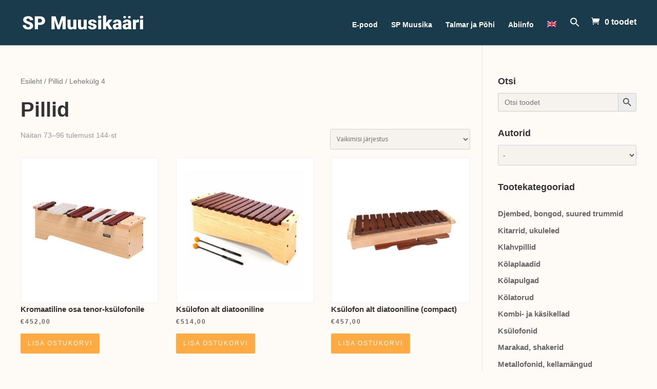

--- FILE ---
content_type: text/html; charset=UTF-8
request_url: https://estonianmusic.com/tootekategooria/pillid/page/4/
body_size: 16078
content:

<!DOCTYPE html>
<html lang="et">
<head>
	<meta charset="UTF-8" />
<meta http-equiv="X-UA-Compatible" content="IE=edge">
	<link rel="pingback" href="https://estonianmusic.com/xmlrpc.php" />

	<script type="text/javascript">
		document.documentElement.className = 'js';
	</script>

	<script>var et_site_url='https://estonianmusic.com';var et_post_id='0';function et_core_page_resource_fallback(a,b){"undefined"===typeof b&&(b=a.sheet.cssRules&&0===a.sheet.cssRules.length);b&&(a.onerror=null,a.onload=null,a.href?a.href=et_site_url+"/?et_core_page_resource="+a.id+et_post_id:a.src&&(a.src=et_site_url+"/?et_core_page_resource="+a.id+et_post_id))}
</script><title>Pillid</title>
<meta name='robots' content='max-image-preview:large' />
<script>window._wca = window._wca || [];</script>
<link rel='dns-prefetch' href='//stats.wp.com' />
<link rel='dns-prefetch' href='//maxcdn.bootstrapcdn.com' />
<link rel='dns-prefetch' href='//fonts.googleapis.com' />
<link rel='dns-prefetch' href='//s.w.org' />
<link rel="alternate" type="application/rss+xml" title="Estonianmusic &raquo; RSS" href="https://estonianmusic.com/feed/" />
<link rel="alternate" type="application/rss+xml" title="Estonianmusic &raquo; Kommentaaride RSS" href="https://estonianmusic.com/comments/feed/" />
<link rel="alternate" type="application/rss+xml" title="Estonianmusic &raquo; Pillid Kategooria uudisevoog" href="https://estonianmusic.com/tootekategooria/pillid/feed/" />
		<script type="text/javascript">
			window._wpemojiSettings = {"baseUrl":"https:\/\/s.w.org\/images\/core\/emoji\/13.0.1\/72x72\/","ext":".png","svgUrl":"https:\/\/s.w.org\/images\/core\/emoji\/13.0.1\/svg\/","svgExt":".svg","source":{"concatemoji":"https:\/\/estonianmusic.com\/wp-includes\/js\/wp-emoji-release.min.js?ver=5.7.14"}};
			!function(e,a,t){var n,r,o,i=a.createElement("canvas"),p=i.getContext&&i.getContext("2d");function s(e,t){var a=String.fromCharCode;p.clearRect(0,0,i.width,i.height),p.fillText(a.apply(this,e),0,0);e=i.toDataURL();return p.clearRect(0,0,i.width,i.height),p.fillText(a.apply(this,t),0,0),e===i.toDataURL()}function c(e){var t=a.createElement("script");t.src=e,t.defer=t.type="text/javascript",a.getElementsByTagName("head")[0].appendChild(t)}for(o=Array("flag","emoji"),t.supports={everything:!0,everythingExceptFlag:!0},r=0;r<o.length;r++)t.supports[o[r]]=function(e){if(!p||!p.fillText)return!1;switch(p.textBaseline="top",p.font="600 32px Arial",e){case"flag":return s([127987,65039,8205,9895,65039],[127987,65039,8203,9895,65039])?!1:!s([55356,56826,55356,56819],[55356,56826,8203,55356,56819])&&!s([55356,57332,56128,56423,56128,56418,56128,56421,56128,56430,56128,56423,56128,56447],[55356,57332,8203,56128,56423,8203,56128,56418,8203,56128,56421,8203,56128,56430,8203,56128,56423,8203,56128,56447]);case"emoji":return!s([55357,56424,8205,55356,57212],[55357,56424,8203,55356,57212])}return!1}(o[r]),t.supports.everything=t.supports.everything&&t.supports[o[r]],"flag"!==o[r]&&(t.supports.everythingExceptFlag=t.supports.everythingExceptFlag&&t.supports[o[r]]);t.supports.everythingExceptFlag=t.supports.everythingExceptFlag&&!t.supports.flag,t.DOMReady=!1,t.readyCallback=function(){t.DOMReady=!0},t.supports.everything||(n=function(){t.readyCallback()},a.addEventListener?(a.addEventListener("DOMContentLoaded",n,!1),e.addEventListener("load",n,!1)):(e.attachEvent("onload",n),a.attachEvent("onreadystatechange",function(){"complete"===a.readyState&&t.readyCallback()})),(n=t.source||{}).concatemoji?c(n.concatemoji):n.wpemoji&&n.twemoji&&(c(n.twemoji),c(n.wpemoji)))}(window,document,window._wpemojiSettings);
		</script>
		<meta content="Divi v.4.9.4" name="generator"/><style type="text/css">
img.wp-smiley,
img.emoji {
	display: inline !important;
	border: none !important;
	box-shadow: none !important;
	height: 1em !important;
	width: 1em !important;
	margin: 0 .07em !important;
	vertical-align: -0.1em !important;
	background: none !important;
	padding: 0 !important;
}
</style>
	<link rel='stylesheet' id='wp-block-library-css'  href='https://estonianmusic.com/wp-includes/css/dist/block-library/style.min.css?ver=5.7.14' type='text/css' media='all' />
<style id='wp-block-library-inline-css' type='text/css'>
.has-text-align-justify{text-align:justify;}
</style>
<link rel='stylesheet' id='wc-block-vendors-style-css'  href='https://estonianmusic.com/wp-content/plugins/woocommerce/packages/woocommerce-blocks/build/vendors-style.css?ver=4.7.2' type='text/css' media='all' />
<link rel='stylesheet' id='wc-block-style-css'  href='https://estonianmusic.com/wp-content/plugins/woocommerce/packages/woocommerce-blocks/build/style.css?ver=4.7.2' type='text/css' media='all' />
<link rel='stylesheet' id='custom-css'  href='https://estonianmusic.com/wp-content/plugins/union/css/union-custom.css?ver=5.7.14' type='text/css' media='all' />
<link rel='stylesheet' id='woocommerce-layout-css'  href='https://estonianmusic.com/wp-content/plugins/woocommerce/assets/css/woocommerce-layout.css?ver=5.2.5' type='text/css' media='all' />
<style id='woocommerce-layout-inline-css' type='text/css'>

	.infinite-scroll .woocommerce-pagination {
		display: none;
	}
</style>
<link rel='stylesheet' id='woocommerce-smallscreen-css'  href='https://estonianmusic.com/wp-content/plugins/woocommerce/assets/css/woocommerce-smallscreen.css?ver=5.2.5' type='text/css' media='only screen and (max-width: 768px)' />
<link rel='stylesheet' id='woocommerce-general-css'  href='https://estonianmusic.com/wp-content/plugins/woocommerce/assets/css/woocommerce.css?ver=5.2.5' type='text/css' media='all' />
<style id='woocommerce-inline-inline-css' type='text/css'>
.woocommerce form .form-row .required { visibility: hidden; }
</style>
<link rel='stylesheet' id='wpml-legacy-horizontal-list-0-css'  href='//estonianmusic.com/wp-content/plugins/sitepress-multilingual-cms/templates/language-switchers/legacy-list-horizontal/style.min.css?ver=1' type='text/css' media='all' />
<link rel='stylesheet' id='wpml-menu-item-0-css'  href='//estonianmusic.com/wp-content/plugins/sitepress-multilingual-cms/templates/language-switchers/menu-item/style.min.css?ver=1' type='text/css' media='all' />
<link rel='stylesheet' id='ivory-search-styles-css'  href='https://estonianmusic.com/wp-content/plugins/add-search-to-menu/public/css/ivory-search.min.css?ver=4.6.2' type='text/css' media='all' />
<link rel='stylesheet' id='nickx-fancybox-css-css'  href='https://estonianmusic.com/wp-content/plugins/product-video-gallery-slider-for-woocommerce/css/fancybox.css?ver=1' type='text/css' media='all' />
<link rel='stylesheet' id='nickx-fontawesome-css-css'  href='//maxcdn.bootstrapcdn.com/font-awesome/4.7.0/css/font-awesome.min.css?ver=1' type='text/css' media='all' />
<link rel='stylesheet' id='nickx-front-css-css'  href='https://estonianmusic.com/wp-content/plugins/product-video-gallery-slider-for-woocommerce/css/nickx-front.css?ver=1' type='text/css' media='all' />
<link rel='stylesheet' id='dashicons-css'  href='https://estonianmusic.com/wp-includes/css/dashicons.min.css?ver=5.7.14' type='text/css' media='all' />
<link rel='stylesheet' id='divi-fonts-css'  href='https://fonts.googleapis.com/css?family=Open+Sans:300italic,400italic,600italic,700italic,800italic,400,300,600,700,800&#038;subset=latin,latin-ext&#038;display=swap' type='text/css' media='all' />
<link rel='stylesheet' id='divi-style-css'  href='https://estonianmusic.com/wp-content/themes/Divi/style-cpt.css?ver=4.9.4' type='text/css' media='all' />
<link rel='stylesheet' id='photoswipe-css'  href='https://estonianmusic.com/wp-content/plugins/woocommerce/assets/css/photoswipe/photoswipe.min.css?ver=5.2.5' type='text/css' media='all' />
<link rel='stylesheet' id='photoswipe-default-skin-css'  href='https://estonianmusic.com/wp-content/plugins/woocommerce/assets/css/photoswipe/default-skin/default-skin.min.css?ver=5.2.5' type='text/css' media='all' />
<link rel='stylesheet' id='jetpack_css-css'  href='https://estonianmusic.com/wp-content/plugins/jetpack/css/jetpack.css?ver=9.0.5' type='text/css' media='all' />
<script type='text/javascript' src='https://estonianmusic.com/wp-includes/js/jquery/jquery.min.js?ver=3.5.1' id='jquery-core-js'></script>
<script type='text/javascript' src='https://estonianmusic.com/wp-includes/js/jquery/jquery-migrate.min.js?ver=3.3.2' id='jquery-migrate-js'></script>
<script type='text/javascript' src='https://estonianmusic.com/wp-content/plugins/sitepress-multilingual-cms/res/js/jquery.cookie.js?ver=4.4.10' id='jquery.cookie-js'></script>
<script type='text/javascript' id='wpml-cookie-js-extra'>
/* <![CDATA[ */
var wpml_cookies = {"wp-wpml_current_language":{"value":"et","expires":1,"path":"\/"}};
var wpml_cookies = {"wp-wpml_current_language":{"value":"et","expires":1,"path":"\/"}};
/* ]]> */
</script>
<script type='text/javascript' src='https://estonianmusic.com/wp-content/plugins/sitepress-multilingual-cms/res/js/cookies/language-cookie.js?ver=4.4.10' id='wpml-cookie-js'></script>
<script type='text/javascript' src='https://estonianmusic.com/wp-content/plugins/makecommerce/shipping/js/parcelmachine.js?ver=3.0.3' id='makecommerceparcelmachine-js'></script>
<script type='text/javascript' src='https://estonianmusic.com/wp-content/plugins/union/js/union-custom.js?ver=5.7.14' id='custom-js'></script>
<script async defer type='text/javascript' src='https://stats.wp.com/s-202603.js' id='woocommerce-analytics-js'></script>
<link rel="https://api.w.org/" href="https://estonianmusic.com/wp-json/" /><link rel="EditURI" type="application/rsd+xml" title="RSD" href="https://estonianmusic.com/xmlrpc.php?rsd" />
<link rel="wlwmanifest" type="application/wlwmanifest+xml" href="https://estonianmusic.com/wp-includes/wlwmanifest.xml" /> 
<meta name="generator" content="WordPress 5.7.14" />
<meta name="generator" content="WooCommerce 5.2.5" />
<meta name="generator" content="WPML ver:4.4.10 stt:1,15;" />
<style type='text/css'>img#wpstats{display:none}</style><meta name="viewport" content="width=device-width, initial-scale=1.0, maximum-scale=1.0, user-scalable=0" /><link rel="preload" href="https://estonianmusic.com/wp-content/themes/Divi/core/admin/fonts/modules.ttf" as="font" crossorigin="anonymous">	<noscript><style>.woocommerce-product-gallery{ opacity: 1 !important; }</style></noscript>
	<style type="text/css" id="custom-background-css">
body.custom-background { background-color: #fefbf6; background-image: url("https://estonianmusic.dev.unionfintech.com/wp-content/uploads/2020/11/musical-pattern-light.png"); background-position: left top; background-size: auto; background-repeat: repeat; background-attachment: fixed; }
</style>
				<style type="text/css">
				/* If html does not have either class, do not show lazy loaded images. */
				html:not( .jetpack-lazy-images-js-enabled ):not( .js ) .jetpack-lazy-image {
					display: none;
				}
			</style>
			<script>
				document.documentElement.classList.add(
					'jetpack-lazy-images-js-enabled'
				);
			</script>
		<link rel="icon" href="https://estonianmusic.com/wp-content/uploads/2021/06/cropped-spm-kaart-32x32.jpg" sizes="32x32" />
<link rel="icon" href="https://estonianmusic.com/wp-content/uploads/2021/06/cropped-spm-kaart-192x192.jpg" sizes="192x192" />
<link rel="apple-touch-icon" href="https://estonianmusic.com/wp-content/uploads/2021/06/cropped-spm-kaart-180x180.jpg" />
<meta name="msapplication-TileImage" content="https://estonianmusic.com/wp-content/uploads/2021/06/cropped-spm-kaart-270x270.jpg" />
<link rel="stylesheet" id="et-divi-customizer-cpt-global-cached-inline-styles" href="https://estonianmusic.com/wp-content/et-cache/global/et-divi-customizer-cpt-global-17660985922515.min.css" onerror="et_core_page_resource_fallback(this, true)" onload="et_core_page_resource_fallback(this)" /><link rel="stylesheet" id="et-divi-customizer-global-cached-inline-styles" href="https://estonianmusic.com/wp-content/et-cache/global/et-divi-customizer-global-17660982252746.min.css" onerror="et_core_page_resource_fallback(this, true)" onload="et_core_page_resource_fallback(this)" /></head>
<body class="archive paged tax-product_cat term-pillid term-25 custom-background paged-4 theme-Divi woocommerce woocommerce-page woocommerce-no-js Divi et_pb_button_helper_class et_fixed_nav et_show_nav et_primary_nav_dropdown_animation_fade et_secondary_nav_dropdown_animation_fade et_header_style_left et_pb_svg_logo et_pb_footer_columns4 et_pb_gutter osx et_pb_gutters1 et_right_sidebar et_divi_theme et-db et_minified_js et_minified_css">
	<div id="page-container">

	
	
			<header id="main-header" data-height-onload="66">
			<div class="container clearfix et_menu_container">
							<div class="logo_container">
					<span class="logo_helper"></span>
					<a href="https://estonianmusic.com/">
						<img src="https://estonianmusic.com/wp-content/uploads/2020/11/SP-Muusikaäri-light1.svg" alt="Estonianmusic" id="logo" data-height-percentage="32" />
					</a>
				</div>
							<div id="et-top-navigation" data-height="66" data-fixed-height="40">
											<nav id="top-menu-nav">
						<style type="text/css" media="screen">#is-ajax-search-result-590 .is-highlight { background-color: #FFFFB9 !important;}#is-ajax-search-result-590 .meta .is-highlight { background-color: transparent !important;}</style><ul id="top-menu" class="nav"><li id="menu-item-2168" class="menu-item menu-item-type-post_type menu-item-object-page menu-item-2168"><a href="https://estonianmusic.com/e-pood/">E-pood</a></li>
<li id="menu-item-231" class="menu-item menu-item-type-post_type menu-item-object-page menu-item-231"><a href="https://estonianmusic.com/sp-muusika/">SP Muusika</a></li>
<li id="menu-item-195" class="menu-item menu-item-type-post_type menu-item-object-page menu-item-195"><a href="https://estonianmusic.com/talmar-ja-pohi/">Talmar ja Põhi</a></li>
<li id="menu-item-169" class="menu-item menu-item-type-post_type menu-item-object-page menu-item-169"><a href="https://estonianmusic.com/kontaktid/">Abiinfo</a></li>
<li id="menu-item-wpml-ls-2-en" class="menu-item wpml-ls-slot-2 wpml-ls-item wpml-ls-item-en wpml-ls-menu-item wpml-ls-first-item wpml-ls-last-item menu-item-type-wpml_ls_menu_item menu-item-object-wpml_ls_menu_item menu-item-wpml-ls-2-en"><a href="https://estonianmusic.com/en/product-category/instruments/"><img
            class="wpml-ls-flag"
            src="https://estonianmusic.com/wp-content/plugins/sitepress-multilingual-cms/res/flags/en.png"
            alt="English"
            
            
    /></a></li>
<li class=" astm-search-menu is-menu is-dropdown menu-item"><a href="#" aria-label="Search Icon Link"><svg width="20" height="20" class="search-icon" role="img" viewBox="2 9 20 5" focusable="false" aria-label="Search">
						<path class="search-icon-path" d="M15.5 14h-.79l-.28-.27C15.41 12.59 16 11.11 16 9.5 16 5.91 13.09 3 9.5 3S3 5.91 3 9.5 5.91 16 9.5 16c1.61 0 3.09-.59 4.23-1.57l.27.28v.79l5 4.99L20.49 19l-4.99-5zm-6 0C7.01 14 5 11.99 5 9.5S7.01 5 9.5 5 14 7.01 14 9.5 11.99 14 9.5 14z"></path></svg></a><form data-min-no-for-search="1" data-result-box-max-height="400" data-form-id="590" class="is-search-form is-form-style is-form-style-3 is-form-id-590 is-ajax-search" action="https://estonianmusic.com/" method="get" role="search" ><label for="is-search-input-590"><span class="is-screen-reader-text">Search for:</span><input  type="search" id="is-search-input-590" name="s" value="" class="is-search-input" placeholder="Otsi toodet" autocomplete="off" /><span class="is-loader-image" style="display: none;background-image:url(https://estonianmusic.com/wp-content/plugins/add-search-to-menu/public/images/spinner.gif);" ></span></label><button type="submit" class="is-search-submit"><span class="is-screen-reader-text">Search Button</span><span class="is-search-icon"><svg focusable="false" aria-label="Search" xmlns="http://www.w3.org/2000/svg" viewBox="0 0 24 24" width="24px"><path d="M15.5 14h-.79l-.28-.27C15.41 12.59 16 11.11 16 9.5 16 5.91 13.09 3 9.5 3S3 5.91 3 9.5 5.91 16 9.5 16c1.61 0 3.09-.59 4.23-1.57l.27.28v.79l5 4.99L20.49 19l-4.99-5zm-6 0C7.01 14 5 11.99 5 9.5S7.01 5 9.5 5 14 7.01 14 9.5 11.99 14 9.5 14z"></path></svg></span></button><input type="hidden" name="post_type" value="product" /></form><div class="search-close"></div></li></ul>						</nav>
					
					<a href="https://estonianmusic.com/ostukorv/" class="et-cart-info">
            <span>0 toodet</span>
        </a>
					
										<div id="et_top_search">
						<span id="et_search_icon"></span>
					</div>
					
					<div id="et_mobile_nav_menu">
				<div class="mobile_nav closed">
					<span class="select_page">Select Page</span>
					<span class="mobile_menu_bar mobile_menu_bar_toggle"></span>
				</div>
			</div>				</div> <!-- #et-top-navigation -->
			</div> <!-- .container -->
			<div class="et_search_outer">
				<div class="container et_search_form_container">
					<form role="search" method="get" class="et-search-form" action="https://estonianmusic.com/">
					<input type="search" class="et-search-field" placeholder="Search &hellip;" value="" name="s" title="Search for:" /><input type='hidden' name='lang' value='et' />					</form>
					<span class="et_close_search_field"></span>
				</div>
			</div>
		</header> <!-- #main-header -->
			<div id="et-main-area">
	
		<div id="main-content">
			<div class="container">
				<div id="content-area" class="clearfix">
					<div id="left-area"><nav class="woocommerce-breadcrumb"><a href="https://estonianmusic.com">Esileht</a>&nbsp;&#47;&nbsp;<a href="https://estonianmusic.com/tootekategooria/pillid/">Pillid</a>&nbsp;&#47;&nbsp;Lehekülg 4</nav><header class="woocommerce-products-header">
			<h1 class="woocommerce-products-header__title page-title">Pillid</h1>
	
	</header>
<div class="woocommerce-notices-wrapper"></div><p class="woocommerce-result-count">
	Näitan 73&ndash;96 tulemust 144-st </p>
<form class="woocommerce-ordering" method="get">
	<select name="orderby" class="orderby" aria-label="Poe järjestus">
					<option value="menu_order"  selected='selected'>Vaikimisi järjestus</option>
					<option value="popularity" >Järjesta populaarsuse alusel</option>
					<option value="date" >Järjesta uudsuse alusel</option>
					<option value="price" >Järjesta hinna alusel: odavamast kallimani</option>
					<option value="price-desc" >Järjesta hinna alusel: kallimast odavamani</option>
					<option value="on_sale_first" >Show sale items first</option>
			</select>
	<input type="hidden" name="paged" value="1" />
	</form>
<ul class="products columns-3">
<li class="product type-product post-6448 status-publish first instock product_cat-kromaatilised-osad-ksulofonidele product_tag-berg has-post-thumbnail shipping-taxable purchasable product-type-simple">
	<a href="https://estonianmusic.com/toode/kromaatiline-osa-tenor-ksulofonile/" class="woocommerce-LoopProduct-link woocommerce-loop-product__link"><span class="et_shop_image"><img width="300" height="300" src="https://estonianmusic.com/wp-content/uploads/2022/02/krom-osa-alt-300x300.jpg" class="attachment-woocommerce_thumbnail size-woocommerce_thumbnail jetpack-lazy-image" alt="" loading="lazy" data-lazy-srcset="https://estonianmusic.com/wp-content/uploads/2022/02/krom-osa-alt-300x300.jpg 300w, https://estonianmusic.com/wp-content/uploads/2022/02/krom-osa-alt-150x150.jpg 150w, https://estonianmusic.com/wp-content/uploads/2022/02/krom-osa-alt-100x100.jpg 100w, https://estonianmusic.com/wp-content/uploads/2022/02/krom-osa-alt.jpg 402w" data-lazy-sizes="(max-width: 300px) 100vw, 300px" data-lazy-src="https://estonianmusic.com/wp-content/uploads/2022/02/krom-osa-alt-300x300.jpg?is-pending-load=1" srcset="[data-uri]" /><span class="et_overlay"></span></span><span class="woocommerce-loop-product__title"></span><h2 class="woocommerce-loop-product__title">Kromaatiline osa tenor-ksülofonile</h2>
	<span class="price"><span class="woocommerce-Price-amount amount"><bdi><span class="woocommerce-Price-currencySymbol">&euro;</span>452,00</bdi></span></span>
<a href="?add-to-cart=6448" data-quantity="1" class="button product_type_simple add_to_cart_button ajax_add_to_cart" data-product_id="6448" data-product_sku="" aria-label="Lisa &ldquo;Kromaatiline osa tenor-ksülofonile&rdquo; ostukorvi" rel="nofollow">Lisa ostukorvi</a></a></li>
<li class="product type-product post-7074 status-publish instock product_cat-diatoonilised-ksulofonid product_tag-berg has-post-thumbnail shipping-taxable purchasable product-type-simple">
	<a href="https://estonianmusic.com/toode/ksulofon-alt-diatooniline-2/" class="woocommerce-LoopProduct-link woocommerce-loop-product__link"><span class="et_shop_image"><img width="300" height="299" src="https://estonianmusic.com/wp-content/uploads/2021/01/XAD-300x299.jpg" class="attachment-woocommerce_thumbnail size-woocommerce_thumbnail jetpack-lazy-image" alt="" loading="lazy" data-lazy-srcset="https://estonianmusic.com/wp-content/uploads/2021/01/XAD-300x299.jpg 300w, https://estonianmusic.com/wp-content/uploads/2021/01/XAD-100x100.jpg 100w, https://estonianmusic.com/wp-content/uploads/2021/01/XAD-150x150.jpg 150w, https://estonianmusic.com/wp-content/uploads/2021/01/XAD.jpg 444w" data-lazy-sizes="(max-width: 300px) 100vw, 300px" data-lazy-src="https://estonianmusic.com/wp-content/uploads/2021/01/XAD-300x299.jpg?is-pending-load=1" srcset="[data-uri]" /><span class="et_overlay"></span></span><span class="woocommerce-loop-product__title"></span><h2 class="woocommerce-loop-product__title">Ksülofon alt diatooniline</h2>
	<span class="price"><span class="woocommerce-Price-amount amount"><bdi><span class="woocommerce-Price-currencySymbol">&euro;</span>514,00</bdi></span></span>
<a href="?add-to-cart=7074" data-quantity="1" class="button product_type_simple add_to_cart_button ajax_add_to_cart" data-product_id="7074" data-product_sku="" aria-label="Lisa &ldquo;Ksülofon alt diatooniline&rdquo; ostukorvi" rel="nofollow">Lisa ostukorvi</a></a></li>
<li class="product type-product post-7064 status-publish last instock product_cat-diatoonilised-ksulofonid product_tag-berg has-post-thumbnail shipping-taxable purchasable product-type-simple">
	<a href="https://estonianmusic.com/toode/ksulofon-alt-diatooniline-compact-2/" class="woocommerce-LoopProduct-link woocommerce-loop-product__link"><span class="et_shop_image"><img width="300" height="300" src="https://estonianmusic.com/wp-content/uploads/2022/02/XCAD-1-300x300.jpg" class="attachment-woocommerce_thumbnail size-woocommerce_thumbnail jetpack-lazy-image" alt="" loading="lazy" data-lazy-src="https://estonianmusic.com/wp-content/uploads/2022/02/XCAD-1-300x300.jpg?is-pending-load=1" srcset="[data-uri]" /><span class="et_overlay"></span></span><span class="woocommerce-loop-product__title"></span><h2 class="woocommerce-loop-product__title">Ksülofon alt diatooniline (compact)</h2>
	<span class="price"><span class="woocommerce-Price-amount amount"><bdi><span class="woocommerce-Price-currencySymbol">&euro;</span>457,00</bdi></span></span>
<a href="?add-to-cart=7064" data-quantity="1" class="button product_type_simple add_to_cart_button ajax_add_to_cart" data-product_id="7064" data-product_sku="" aria-label="Lisa &ldquo;Ksülofon alt diatooniline (compact)&rdquo; ostukorvi" rel="nofollow">Lisa ostukorvi</a></a></li>
<li class="product type-product post-7070 status-publish first instock product_cat-diatoonilised-ksulofonid product_tag-berg has-post-thumbnail shipping-taxable purchasable product-type-simple">
	<a href="https://estonianmusic.com/toode/ksulofon-bass-diatooniline-2/" class="woocommerce-LoopProduct-link woocommerce-loop-product__link"><span class="et_shop_image"><img width="300" height="300" src="https://estonianmusic.com/wp-content/uploads/2021/01/XBD-300x300.jpg" class="attachment-woocommerce_thumbnail size-woocommerce_thumbnail jetpack-lazy-image" alt="" loading="lazy" data-lazy-src="https://estonianmusic.com/wp-content/uploads/2021/01/XBD-300x300.jpg?is-pending-load=1" srcset="[data-uri]" /><span class="et_overlay"></span></span><span class="woocommerce-loop-product__title"></span><h2 class="woocommerce-loop-product__title">Ksülofon bass diatooniline</h2>
	<span class="price"><span class="woocommerce-Price-amount amount"><bdi><span class="woocommerce-Price-currencySymbol">&euro;</span>915,00</bdi></span></span>
<a href="?add-to-cart=7070" data-quantity="1" class="button product_type_simple add_to_cart_button ajax_add_to_cart" data-product_id="7070" data-product_sku="" aria-label="Lisa &ldquo;Ksülofon bass diatooniline&rdquo; ostukorvi" rel="nofollow">Lisa ostukorvi</a></a></li>
<li class="product type-product post-7019 status-publish instock product_cat-kromaatilised-ksulofonid product_cat-ksulofonid product_tag-berg has-post-thumbnail shipping-taxable purchasable product-type-simple">
	<a href="https://estonianmusic.com/toode/ksulofon-record-iii/" class="woocommerce-LoopProduct-link woocommerce-loop-product__link"><span class="et_shop_image"><img width="300" height="300" src="https://estonianmusic.com/wp-content/uploads/2023/02/XR3-300x300.jpg" class="attachment-woocommerce_thumbnail size-woocommerce_thumbnail jetpack-lazy-image" alt="" loading="lazy" data-lazy-src="https://estonianmusic.com/wp-content/uploads/2023/02/XR3-300x300.jpg?is-pending-load=1" srcset="[data-uri]" /><span class="et_overlay"></span></span><span class="woocommerce-loop-product__title"></span><h2 class="woocommerce-loop-product__title">Ksülofon Record III</h2>
	<span class="price"><span class="woocommerce-Price-amount amount"><bdi><span class="woocommerce-Price-currencySymbol">&euro;</span>3.865,00</bdi></span></span>
<a href="?add-to-cart=7019" data-quantity="1" class="button product_type_simple add_to_cart_button ajax_add_to_cart" data-product_id="7019" data-product_sku="XR3" aria-label="Lisa &ldquo;Ksülofon Record III&rdquo; ostukorvi" rel="nofollow">Lisa ostukorvi</a></a></li>
<li class="product type-product post-7072 status-publish last instock product_cat-diatoonilised-ksulofonid product_tag-berg has-post-thumbnail shipping-taxable purchasable product-type-simple">
	<a href="https://estonianmusic.com/toode/ksulofon-sopran-diatooniline-2/" class="woocommerce-LoopProduct-link woocommerce-loop-product__link"><span class="et_shop_image"><img width="300" height="300" src="https://estonianmusic.com/wp-content/uploads/2021/01/XSD-300x300.jpg" class="attachment-woocommerce_thumbnail size-woocommerce_thumbnail jetpack-lazy-image" alt="" loading="lazy" data-lazy-src="https://estonianmusic.com/wp-content/uploads/2021/01/XSD-300x300.jpg?is-pending-load=1" srcset="[data-uri]" /><span class="et_overlay"></span></span><span class="woocommerce-loop-product__title"></span><h2 class="woocommerce-loop-product__title">Ksülofon sopran diatooniline</h2>
	<span class="price"><span class="woocommerce-Price-amount amount"><bdi><span class="woocommerce-Price-currencySymbol">&euro;</span>460,00</bdi></span></span>
<a href="?add-to-cart=7072" data-quantity="1" class="button product_type_simple add_to_cart_button ajax_add_to_cart" data-product_id="7072" data-product_sku="" aria-label="Lisa &ldquo;Ksülofon sopran diatooniline&rdquo; ostukorvi" rel="nofollow">Lisa ostukorvi</a></a></li>
<li class="product type-product post-7066 status-publish first instock product_cat-diatoonilised-ksulofonid product_tag-berg has-post-thumbnail shipping-taxable purchasable product-type-simple">
	<a href="https://estonianmusic.com/toode/ksulofon-sopran-diatooniline-compact-2/" class="woocommerce-LoopProduct-link woocommerce-loop-product__link"><span class="et_shop_image"><img width="300" height="300" src="https://estonianmusic.com/wp-content/uploads/2022/02/compact-sop-300x300.jpg" class="attachment-woocommerce_thumbnail size-woocommerce_thumbnail jetpack-lazy-image" alt="" loading="lazy" data-lazy-src="https://estonianmusic.com/wp-content/uploads/2022/02/compact-sop-300x300.jpg?is-pending-load=1" srcset="[data-uri]" /><span class="et_overlay"></span></span><span class="woocommerce-loop-product__title"></span><h2 class="woocommerce-loop-product__title">Ksülofon sopran diatooniline (compact)</h2>
	<span class="price"><span class="woocommerce-Price-amount amount"><bdi><span class="woocommerce-Price-currencySymbol">&euro;</span>384,00</bdi></span></span>
<a href="?add-to-cart=7066" data-quantity="1" class="button product_type_simple add_to_cart_button ajax_add_to_cart" data-product_id="7066" data-product_sku="" aria-label="Lisa &ldquo;Ksülofon sopran diatooniline (compact)&rdquo; ostukorvi" rel="nofollow">Lisa ostukorvi</a></a></li>
<li class="product type-product post-7022 status-publish instock product_cat-kromaatilised-ksulofonid product_cat-ksulofonid product_tag-berg has-post-thumbnail shipping-taxable purchasable product-type-simple">
	<a href="https://estonianmusic.com/toode/ksulofon-table-top-3-5/" class="woocommerce-LoopProduct-link woocommerce-loop-product__link"><span class="et_shop_image"><img width="300" height="300" src="https://estonianmusic.com/wp-content/uploads/2023/02/XPTR35-300x300.jpg" class="attachment-woocommerce_thumbnail size-woocommerce_thumbnail jetpack-lazy-image" alt="" loading="lazy" data-lazy-src="https://estonianmusic.com/wp-content/uploads/2023/02/XPTR35-300x300.jpg?is-pending-load=1" srcset="[data-uri]" /><span class="et_overlay"></span></span><span class="woocommerce-loop-product__title"></span><h2 class="woocommerce-loop-product__title">Ksülofon Table Top 3.5</h2>
	<span class="price"><span class="woocommerce-Price-amount amount"><bdi><span class="woocommerce-Price-currencySymbol">&euro;</span>1.149,00</bdi></span></span>
<a href="?add-to-cart=7022" data-quantity="1" class="button product_type_simple add_to_cart_button ajax_add_to_cart" data-product_id="7022" data-product_sku="XPTR35" aria-label="Lisa &ldquo;Ksülofon Table Top 3.5&rdquo; ostukorvi" rel="nofollow">Lisa ostukorvi</a></a></li>
<li class="product type-product post-7068 status-publish last instock product_cat-diatoonilised-ksulofonid product_tag-berg has-post-thumbnail shipping-taxable purchasable product-type-simple">
	<a href="https://estonianmusic.com/toode/ksulofon-tenor-alt-diatooniline-2/" class="woocommerce-LoopProduct-link woocommerce-loop-product__link"><span class="et_shop_image"><img width="300" height="300" src="https://estonianmusic.com/wp-content/uploads/2021/01/XTAD-300x300.jpg" class="attachment-woocommerce_thumbnail size-woocommerce_thumbnail jetpack-lazy-image" alt="" loading="lazy" data-lazy-src="https://estonianmusic.com/wp-content/uploads/2021/01/XTAD-300x300.jpg?is-pending-load=1" srcset="[data-uri]" /><span class="et_overlay"></span></span><span class="woocommerce-loop-product__title"></span><h2 class="woocommerce-loop-product__title">Ksülofon tenor-alt diatooniline</h2>
	<span class="price"><span class="woocommerce-Price-amount amount"><bdi><span class="woocommerce-Price-currencySymbol">&euro;</span>629,00</bdi></span></span>
<a href="?add-to-cart=7068" data-quantity="1" class="button product_type_simple add_to_cart_button ajax_add_to_cart" data-product_id="7068" data-product_sku="" aria-label="Lisa &ldquo;Ksülofon tenor-alt diatooniline&rdquo; ostukorvi" rel="nofollow">Lisa ostukorvi</a></a></li>
<li class="product type-product post-8355 status-publish first instock product_cat-shakerid product_tag-uusi-pille has-post-thumbnail shipping-taxable purchasable product-type-simple">
	<a href="https://estonianmusic.com/toode/lusikapill/" class="woocommerce-LoopProduct-link woocommerce-loop-product__link"><span class="et_shop_image"><img width="300" height="300" src="https://estonianmusic.com/wp-content/uploads/2025/05/78451-spoonshake-300x300.png" class="attachment-woocommerce_thumbnail size-woocommerce_thumbnail jetpack-lazy-image" alt="" loading="lazy" data-lazy-src="https://estonianmusic.com/wp-content/uploads/2025/05/78451-spoonshake-300x300.png?is-pending-load=1" srcset="[data-uri]" /><span class="et_overlay"></span></span><span class="woocommerce-loop-product__title"></span><h2 class="woocommerce-loop-product__title">Lusikapill</h2>
	<span class="price"><span class="woocommerce-Price-amount amount"><bdi><span class="woocommerce-Price-currencySymbol">&euro;</span>23,20</bdi></span></span>
<a href="?add-to-cart=8355" data-quantity="1" class="button product_type_simple add_to_cart_button ajax_add_to_cart" data-product_id="8355" data-product_sku="FZ78451" aria-label="Lisa &ldquo;Lusikapill&rdquo; ostukorvi" rel="nofollow">Lisa ostukorvi</a></a></li>
<li class="product type-product post-1409 status-publish instock product_cat-statiivid-puldid-mangupulgad has-post-thumbnail shipping-taxable purchasable product-type-simple">
	<a href="https://estonianmusic.com/toode/mangunuiad-timpani/" class="woocommerce-LoopProduct-link woocommerce-loop-product__link"><span class="et_shop_image"><img width="300" height="300" src="https://estonianmusic.com/wp-content/uploads/2021/01/PP074_960x-300x300.jpg" class="attachment-woocommerce_thumbnail size-woocommerce_thumbnail jetpack-lazy-image" alt="" loading="lazy" data-lazy-src="https://estonianmusic.com/wp-content/uploads/2021/01/PP074_960x-300x300.jpg?is-pending-load=1" srcset="[data-uri]" /><span class="et_overlay"></span></span><span class="woocommerce-loop-product__title"></span><h2 class="woocommerce-loop-product__title">Mängunuiad timpani</h2>
	<span class="price"><span class="woocommerce-Price-amount amount"><bdi><span class="woocommerce-Price-currencySymbol">&euro;</span>24,90</bdi></span></span>
<a href="?add-to-cart=1409" data-quantity="1" class="button product_type_simple add_to_cart_button ajax_add_to_cart" data-product_id="1409" data-product_sku="" aria-label="Lisa &ldquo;Mängunuiad timpani&rdquo; ostukorvi" rel="nofollow">Lisa ostukorvi</a></a></li>
<li class="product type-product post-1399 status-publish last instock product_cat-statiivid-puldid-mangupulgad has-post-thumbnail shipping-taxable purchasable product-type-simple">
	<a href="https://estonianmusic.com/toode/mangunuiad-ksulofonile/" class="woocommerce-LoopProduct-link woocommerce-loop-product__link"><span class="et_shop_image"><img width="237" height="237" src="https://estonianmusic.com/wp-content/uploads/2021/01/FZ9139-mailloche-laine-xylo-basse-la-paire-1.jpg" class="attachment-woocommerce_thumbnail size-woocommerce_thumbnail jetpack-lazy-image" alt="" loading="lazy" data-lazy-srcset="https://estonianmusic.com/wp-content/uploads/2021/01/FZ9139-mailloche-laine-xylo-basse-la-paire-1.jpg 237w, https://estonianmusic.com/wp-content/uploads/2021/01/FZ9139-mailloche-laine-xylo-basse-la-paire-1-100x100.jpg 100w, https://estonianmusic.com/wp-content/uploads/2021/01/FZ9139-mailloche-laine-xylo-basse-la-paire-1-150x150.jpg 150w" data-lazy-sizes="(max-width: 237px) 100vw, 237px" data-lazy-src="https://estonianmusic.com/wp-content/uploads/2021/01/FZ9139-mailloche-laine-xylo-basse-la-paire-1.jpg?is-pending-load=1" srcset="[data-uri]" /><span class="et_overlay"></span></span><span class="woocommerce-loop-product__title"></span><h2 class="woocommerce-loop-product__title">Mängupulgad ksülofoni (bass)</h2>
	<span class="price"><span class="woocommerce-Price-amount amount"><bdi><span class="woocommerce-Price-currencySymbol">&euro;</span>24,00</bdi></span></span>
<a href="?add-to-cart=1399" data-quantity="1" class="button product_type_simple add_to_cart_button ajax_add_to_cart" data-product_id="1399" data-product_sku="" aria-label="Lisa &ldquo;Mängupulgad ksülofoni (bass)&rdquo; ostukorvi" rel="nofollow">Lisa ostukorvi</a></a></li>
<li class="product type-product post-1402 status-publish first instock product_cat-statiivid-puldid-mangupulgad has-post-thumbnail shipping-taxable purchasable product-type-simple">
	<a href="https://estonianmusic.com/toode/mangupulgad-ksulofonile-voi-metallofonile/" class="woocommerce-LoopProduct-link woocommerce-loop-product__link"><span class="et_shop_image"><img width="278" height="278" src="https://estonianmusic.com/wp-content/uploads/2021/01/xylo-pulgad-1.jpg" class="attachment-woocommerce_thumbnail size-woocommerce_thumbnail jetpack-lazy-image" alt="" loading="lazy" data-lazy-srcset="https://estonianmusic.com/wp-content/uploads/2021/01/xylo-pulgad-1.jpg 278w, https://estonianmusic.com/wp-content/uploads/2021/01/xylo-pulgad-1-100x100.jpg 100w, https://estonianmusic.com/wp-content/uploads/2021/01/xylo-pulgad-1-150x150.jpg 150w" data-lazy-sizes="(max-width: 278px) 100vw, 278px" data-lazy-src="https://estonianmusic.com/wp-content/uploads/2021/01/xylo-pulgad-1.jpg?is-pending-load=1" srcset="[data-uri]" /><span class="et_overlay"></span></span><span class="woocommerce-loop-product__title"></span><h2 class="woocommerce-loop-product__title">Mängupulgad ksülofonile, metallofon sopran</h2>
	<span class="price"><span class="woocommerce-Price-amount amount"><bdi><span class="woocommerce-Price-currencySymbol">&euro;</span>17,00</bdi></span></span>
<a href="?add-to-cart=1402" data-quantity="1" class="button product_type_simple add_to_cart_button ajax_add_to_cart" data-product_id="1402" data-product_sku="" aria-label="Lisa &ldquo;Mängupulgad ksülofonile, metallofon sopran&rdquo; ostukorvi" rel="nofollow">Lisa ostukorvi</a></a></li>
<li class="product type-product post-1161 status-publish instock product_cat-shakerid has-post-thumbnail shipping-taxable purchasable product-type-simple">
	<a href="https://estonianmusic.com/toode/marakad-mini-puust-paar/" class="woocommerce-LoopProduct-link woocommerce-loop-product__link"><span class="et_shop_image"><img width="278" height="278" src="https://estonianmusic.com/wp-content/uploads/2021/01/maracas-bois-peint-naturel-petit-modele.jpg" class="attachment-woocommerce_thumbnail size-woocommerce_thumbnail jetpack-lazy-image" alt="" loading="lazy" data-lazy-srcset="https://estonianmusic.com/wp-content/uploads/2021/01/maracas-bois-peint-naturel-petit-modele.jpg 278w, https://estonianmusic.com/wp-content/uploads/2021/01/maracas-bois-peint-naturel-petit-modele-100x100.jpg 100w, https://estonianmusic.com/wp-content/uploads/2021/01/maracas-bois-peint-naturel-petit-modele-150x150.jpg 150w" data-lazy-sizes="(max-width: 278px) 100vw, 278px" data-lazy-src="https://estonianmusic.com/wp-content/uploads/2021/01/maracas-bois-peint-naturel-petit-modele.jpg?is-pending-load=1" srcset="[data-uri]" /><span class="et_overlay"></span></span><span class="woocommerce-loop-product__title"></span><h2 class="woocommerce-loop-product__title">Marakad mini, puust (paar)</h2>
	<span class="price"><span class="woocommerce-Price-amount amount"><bdi><span class="woocommerce-Price-currencySymbol">&euro;</span>14,50</bdi></span></span>
<a href="?add-to-cart=1161" data-quantity="1" class="button product_type_simple add_to_cart_button ajax_add_to_cart" data-product_id="1161" data-product_sku="" aria-label="Lisa &ldquo;Marakad mini, puust (paar)&rdquo; ostukorvi" rel="nofollow">Lisa ostukorvi</a></a></li>
<li class="product type-product post-1158 status-publish last instock product_cat-shakerid has-post-thumbnail shipping-taxable purchasable product-type-simple">
	<a href="https://estonianmusic.com/toode/marakad-violetsed-paar-20-cm/" class="woocommerce-LoopProduct-link woocommerce-loop-product__link"><span class="et_shop_image"><img width="300" height="300" src="https://estonianmusic.com/wp-content/uploads/2021/01/maracas-violettes-l20-cm-300x300.jpg" class="attachment-woocommerce_thumbnail size-woocommerce_thumbnail jetpack-lazy-image" alt="" loading="lazy" data-lazy-srcset="https://estonianmusic.com/wp-content/uploads/2021/01/maracas-violettes-l20-cm-300x300.jpg 300w, https://estonianmusic.com/wp-content/uploads/2021/01/maracas-violettes-l20-cm-100x100.jpg 100w, https://estonianmusic.com/wp-content/uploads/2021/01/maracas-violettes-l20-cm-150x150.jpg 150w, https://estonianmusic.com/wp-content/uploads/2021/01/maracas-violettes-l20-cm.jpg 455w" data-lazy-sizes="(max-width: 300px) 100vw, 300px" data-lazy-src="https://estonianmusic.com/wp-content/uploads/2021/01/maracas-violettes-l20-cm-300x300.jpg?is-pending-load=1" srcset="[data-uri]" /><span class="et_overlay"></span></span><span class="woocommerce-loop-product__title"></span><h2 class="woocommerce-loop-product__title">Marakad violetsed (paar, 20 cm)</h2>
	<span class="price"><span class="woocommerce-Price-amount amount"><bdi><span class="woocommerce-Price-currencySymbol">&euro;</span>14,90</bdi></span></span>
<a href="?add-to-cart=1158" data-quantity="1" class="button product_type_simple add_to_cart_button ajax_add_to_cart" data-product_id="1158" data-product_sku="1413" aria-label="Lisa &ldquo;Marakad violetsed (paar, 20 cm)&rdquo; ostukorvi" rel="nofollow">Lisa ostukorvi</a></a></li>
<li class="product type-product post-7036 status-publish first instock product_cat-vibrafonid-marimbad product_tag-berg has-post-thumbnail shipping-taxable purchasable product-type-simple">
	<a href="https://estonianmusic.com/toode/marimba-performer-4-3/" class="woocommerce-LoopProduct-link woocommerce-loop-product__link"><span class="et_shop_image"><img width="300" height="300" src="https://estonianmusic.com/wp-content/uploads/2023/02/MP43-300x300.jpg" class="attachment-woocommerce_thumbnail size-woocommerce_thumbnail jetpack-lazy-image" alt="" loading="lazy" data-lazy-src="https://estonianmusic.com/wp-content/uploads/2023/02/MP43-300x300.jpg?is-pending-load=1" srcset="[data-uri]" /><span class="et_overlay"></span></span><span class="woocommerce-loop-product__title"></span><h2 class="woocommerce-loop-product__title">Marimba Performer 4.3</h2>
	<span class="price"><span class="woocommerce-Price-amount amount"><bdi><span class="woocommerce-Price-currencySymbol">&euro;</span>3.878,00</bdi></span></span>
<a href="?add-to-cart=7036" data-quantity="1" class="button product_type_simple add_to_cart_button ajax_add_to_cart" data-product_id="7036" data-product_sku="MP43" aria-label="Lisa &ldquo;Marimba Performer 4.3&rdquo; ostukorvi" rel="nofollow">Lisa ostukorvi</a></a></li>
<li class="product type-product post-1294 status-publish instock product_cat-klahvpillid product_cat-puhkpillid has-post-thumbnail shipping-taxable purchasable product-type-simple">
	<a href="https://estonianmusic.com/toode/meloodika-suz/" class="woocommerce-LoopProduct-link woocommerce-loop-product__link"><span class="et_shop_image"><img width="300" height="199" src="https://estonianmusic.com/wp-content/uploads/2021/01/pro37v2-5_small-1-300x199.jpg" class="attachment-woocommerce_thumbnail size-woocommerce_thumbnail jetpack-lazy-image" alt="" loading="lazy" data-lazy-srcset="https://estonianmusic.com/wp-content/uploads/2021/01/pro37v2-5_small-1-300x199.jpg 300w, https://estonianmusic.com/wp-content/uploads/2021/01/pro37v2-5_small-1.jpg 420w" data-lazy-sizes="(max-width: 300px) 100vw, 300px" data-lazy-src="https://estonianmusic.com/wp-content/uploads/2021/01/pro37v2-5_small-1-300x199.jpg?is-pending-load=1" srcset="[data-uri]" /><span class="et_overlay"></span></span><span class="woocommerce-loop-product__title"></span><h2 class="woocommerce-loop-product__title">Meloodika SUZ</h2>
	<span class="price"><span class="woocommerce-Price-amount amount"><bdi><span class="woocommerce-Price-currencySymbol">&euro;</span>149,00</bdi></span></span>
<a href="?add-to-cart=1294" data-quantity="1" class="button product_type_simple add_to_cart_button ajax_add_to_cart" data-product_id="1294" data-product_sku="" aria-label="Lisa &ldquo;Meloodika SUZ&rdquo; ostukorvi" rel="nofollow">Lisa ostukorvi</a></a></li>
<li class="product type-product post-1396 status-publish last instock product_cat-statiivid-puldid-mangupulgad has-post-thumbnail shipping-taxable purchasable product-type-simple">
	<a href="https://estonianmusic.com/toode/metallist-orkestripult-koos-kaasaskantava-kotiga/" class="woocommerce-LoopProduct-link woocommerce-loop-product__link"><span class="et_shop_image"><img width="278" height="278" src="https://estonianmusic.com/wp-content/uploads/2021/01/pupitre-tablette-metal-pliant-avec-housse.jpg" class="attachment-woocommerce_thumbnail size-woocommerce_thumbnail jetpack-lazy-image" alt="" loading="lazy" data-lazy-srcset="https://estonianmusic.com/wp-content/uploads/2021/01/pupitre-tablette-metal-pliant-avec-housse.jpg 278w, https://estonianmusic.com/wp-content/uploads/2021/01/pupitre-tablette-metal-pliant-avec-housse-100x100.jpg 100w, https://estonianmusic.com/wp-content/uploads/2021/01/pupitre-tablette-metal-pliant-avec-housse-150x150.jpg 150w" data-lazy-sizes="(max-width: 278px) 100vw, 278px" data-lazy-src="https://estonianmusic.com/wp-content/uploads/2021/01/pupitre-tablette-metal-pliant-avec-housse.jpg?is-pending-load=1" srcset="[data-uri]" /><span class="et_overlay"></span></span><span class="woocommerce-loop-product__title"></span><h2 class="woocommerce-loop-product__title">Metallist orkestripult koos kaasaskantava kotiga</h2>
	<span class="price"><span class="woocommerce-Price-amount amount"><bdi><span class="woocommerce-Price-currencySymbol">&euro;</span>62,00</bdi></span></span>
<a href="?add-to-cart=1396" data-quantity="1" class="button product_type_simple add_to_cart_button ajax_add_to_cart" data-product_id="1396" data-product_sku="" aria-label="Lisa &ldquo;Metallist orkestripult koos kaasaskantava kotiga&rdquo; ostukorvi" rel="nofollow">Lisa ostukorvi</a></a></li>
<li class="product type-product post-1355 status-publish first instock product_cat-metallofonid-kellamangud product_tag-berg has-post-thumbnail shipping-taxable purchasable product-type-simple">
	<a href="https://estonianmusic.com/toode/metallofon-sopran-diat/" class="woocommerce-LoopProduct-link woocommerce-loop-product__link"><span class="et_shop_image"><img width="300" height="300" src="https://estonianmusic.com/wp-content/uploads/2021/01/MAD-300x300.jpg" class="attachment-woocommerce_thumbnail size-woocommerce_thumbnail jetpack-lazy-image" alt="" loading="lazy" data-lazy-srcset="https://estonianmusic.com/wp-content/uploads/2021/01/MAD-300x300.jpg 300w, https://estonianmusic.com/wp-content/uploads/2021/01/MAD-100x100.jpg 100w, https://estonianmusic.com/wp-content/uploads/2021/01/MAD-150x150.jpg 150w, https://estonianmusic.com/wp-content/uploads/2021/01/MAD.jpg 421w" data-lazy-sizes="(max-width: 300px) 100vw, 300px" data-lazy-src="https://estonianmusic.com/wp-content/uploads/2021/01/MAD-300x300.jpg?is-pending-load=1" srcset="[data-uri]" /><span class="et_overlay"></span></span><span class="woocommerce-loop-product__title"></span><h2 class="woocommerce-loop-product__title">Metallofon alt diat.</h2>
	<span class="price"><span class="woocommerce-Price-amount amount"><bdi><span class="woocommerce-Price-currencySymbol">&euro;</span>544,00</bdi></span></span>
<a href="?add-to-cart=1355" data-quantity="1" class="button product_type_simple add_to_cart_button ajax_add_to_cart" data-product_id="1355" data-product_sku="" aria-label="Lisa &ldquo;Metallofon alt diat.&rdquo; ostukorvi" rel="nofollow">Lisa ostukorvi</a></a></li>
<li class="product type-product post-1350 status-publish instock product_cat-metallofonid-kellamangud product_tag-berg has-post-thumbnail shipping-taxable purchasable product-type-simple">
	<a href="https://estonianmusic.com/toode/metallofon-alt-diat-compact/" class="woocommerce-LoopProduct-link woocommerce-loop-product__link"><span class="et_shop_image"><img width="300" height="300" src="https://estonianmusic.com/wp-content/uploads/2021/01/MCAD-300x300.jpg" class="attachment-woocommerce_thumbnail size-woocommerce_thumbnail jetpack-lazy-image" alt="" loading="lazy" data-lazy-src="https://estonianmusic.com/wp-content/uploads/2021/01/MCAD-300x300.jpg?is-pending-load=1" srcset="[data-uri]" /><span class="et_overlay"></span></span><span class="woocommerce-loop-product__title"></span><h2 class="woocommerce-loop-product__title">Metallofon alt diat. compact</h2>
	<span class="price"><span class="woocommerce-Price-amount amount"><bdi><span class="woocommerce-Price-currencySymbol">&euro;</span>488,00</bdi></span></span>
<a href="?add-to-cart=1350" data-quantity="1" class="button product_type_simple add_to_cart_button ajax_add_to_cart" data-product_id="1350" data-product_sku="" aria-label="Lisa &ldquo;Metallofon alt diat. compact&rdquo; ostukorvi" rel="nofollow">Lisa ostukorvi</a></a></li>
<li class="product type-product post-1356 status-publish last instock product_cat-metallofonid-kellamangud product_tag-berg has-post-thumbnail shipping-taxable purchasable product-type-simple">
	<a href="https://estonianmusic.com/toode/metallofon-bass-diat/" class="woocommerce-LoopProduct-link woocommerce-loop-product__link"><span class="et_shop_image"><img width="300" height="300" src="https://estonianmusic.com/wp-content/uploads/2021/01/MAD-300x300.jpg" class="attachment-woocommerce_thumbnail size-woocommerce_thumbnail jetpack-lazy-image" alt="" loading="lazy" data-lazy-srcset="https://estonianmusic.com/wp-content/uploads/2021/01/MAD-300x300.jpg 300w, https://estonianmusic.com/wp-content/uploads/2021/01/MAD-100x100.jpg 100w, https://estonianmusic.com/wp-content/uploads/2021/01/MAD-150x150.jpg 150w, https://estonianmusic.com/wp-content/uploads/2021/01/MAD.jpg 421w" data-lazy-sizes="(max-width: 300px) 100vw, 300px" data-lazy-src="https://estonianmusic.com/wp-content/uploads/2021/01/MAD-300x300.jpg?is-pending-load=1" srcset="[data-uri]" /><span class="et_overlay"></span></span><span class="woocommerce-loop-product__title"></span><h2 class="woocommerce-loop-product__title">Metallofon bass diat.</h2>
	<span class="price"><span class="woocommerce-Price-amount amount"><bdi><span class="woocommerce-Price-currencySymbol">&euro;</span>971,00</bdi></span></span>
<a href="?add-to-cart=1356" data-quantity="1" class="button product_type_simple add_to_cart_button ajax_add_to_cart" data-product_id="1356" data-product_sku="" aria-label="Lisa &ldquo;Metallofon bass diat.&rdquo; ostukorvi" rel="nofollow">Lisa ostukorvi</a></a></li>
<li class="product type-product post-1319 status-publish first instock product_cat-metallofonid-kellamangud product_tag-berg has-post-thumbnail shipping-taxable purchasable product-type-simple">
	<a href="https://estonianmusic.com/toode/metallofon-sopran-diat-compact/" class="woocommerce-LoopProduct-link woocommerce-loop-product__link"><span class="et_shop_image"><img width="300" height="300" src="https://estonianmusic.com/wp-content/uploads/2021/01/MCSD-300x300.jpg" class="attachment-woocommerce_thumbnail size-woocommerce_thumbnail jetpack-lazy-image" alt="" loading="lazy" data-lazy-src="https://estonianmusic.com/wp-content/uploads/2021/01/MCSD-300x300.jpg?is-pending-load=1" srcset="[data-uri]" /><span class="et_overlay"></span></span><span class="woocommerce-loop-product__title"></span><h2 class="woocommerce-loop-product__title">Metallofon sopran diat. compact</h2>
	<span class="price"><span class="woocommerce-Price-amount amount"><bdi><span class="woocommerce-Price-currencySymbol">&euro;</span>396,00</bdi></span></span>
<a href="?add-to-cart=1319" data-quantity="1" class="button product_type_simple add_to_cart_button ajax_add_to_cart" data-product_id="1319" data-product_sku="" aria-label="Lisa &ldquo;Metallofon sopran diat. compact&rdquo; ostukorvi" rel="nofollow">Lisa ostukorvi</a></a></li>
<li class="product type-product post-1567 status-publish instock product_cat-guirod has-post-thumbnail shipping-taxable purchasable product-type-simple">
	<a href="https://estonianmusic.com/toode/metalltaldrik-15-cm/" class="woocommerce-LoopProduct-link woocommerce-loop-product__link"><span class="et_shop_image"><img width="300" height="300" src="https://estonianmusic.com/wp-content/uploads/2021/01/cymbale-15-cm-l-unite-300x300.jpg" class="attachment-woocommerce_thumbnail size-woocommerce_thumbnail jetpack-lazy-image" alt="" loading="lazy" data-lazy-srcset="https://estonianmusic.com/wp-content/uploads/2021/01/cymbale-15-cm-l-unite-300x300.jpg 300w, https://estonianmusic.com/wp-content/uploads/2021/01/cymbale-15-cm-l-unite-100x100.jpg 100w, https://estonianmusic.com/wp-content/uploads/2021/01/cymbale-15-cm-l-unite-150x150.jpg 150w, https://estonianmusic.com/wp-content/uploads/2021/01/cymbale-15-cm-l-unite.jpg 455w" data-lazy-sizes="(max-width: 300px) 100vw, 300px" data-lazy-src="https://estonianmusic.com/wp-content/uploads/2021/01/cymbale-15-cm-l-unite-300x300.jpg?is-pending-load=1" srcset="[data-uri]" /><span class="et_overlay"></span></span><span class="woocommerce-loop-product__title"></span><h2 class="woocommerce-loop-product__title">Metalltaldrik (15 cm)</h2>
	<span class="price"><span class="woocommerce-Price-amount amount"><bdi><span class="woocommerce-Price-currencySymbol">&euro;</span>21,90</bdi></span></span>
<a href="?add-to-cart=1567" data-quantity="1" class="button product_type_simple add_to_cart_button ajax_add_to_cart" data-product_id="1567" data-product_sku="" aria-label="Lisa &ldquo;Metalltaldrik (15 cm)&rdquo; ostukorvi" rel="nofollow">Lisa ostukorvi</a></a></li>
<li class="product type-product post-1406 status-publish last instock product_cat-statiivid-puldid-mangupulgad has-post-thumbnail shipping-taxable purchasable product-type-simple">
	<a href="https://estonianmusic.com/toode/noodipult/" class="woocommerce-LoopProduct-link woocommerce-loop-product__link"><span class="et_shop_image"><img width="220" height="220" src="https://estonianmusic.com/wp-content/uploads/2021/01/pult.jpg" class="attachment-woocommerce_thumbnail size-woocommerce_thumbnail jetpack-lazy-image" alt="" loading="lazy" data-lazy-srcset="https://estonianmusic.com/wp-content/uploads/2021/01/pult.jpg 220w, https://estonianmusic.com/wp-content/uploads/2021/01/pult-100x100.jpg 100w, https://estonianmusic.com/wp-content/uploads/2021/01/pult-150x150.jpg 150w" data-lazy-sizes="(max-width: 220px) 100vw, 220px" data-lazy-src="https://estonianmusic.com/wp-content/uploads/2021/01/pult.jpg?is-pending-load=1" srcset="[data-uri]" /><span class="et_overlay"></span></span><span class="woocommerce-loop-product__title"></span><h2 class="woocommerce-loop-product__title">Noodipult</h2>
	<span class="price"><span class="woocommerce-Price-amount amount"><bdi><span class="woocommerce-Price-currencySymbol">&euro;</span>21,40</bdi></span></span>
<a href="?add-to-cart=1406" data-quantity="1" class="button product_type_simple add_to_cart_button ajax_add_to_cart" data-product_id="1406" data-product_sku="" aria-label="Lisa &ldquo;Noodipult&rdquo; ostukorvi" rel="nofollow">Lisa ostukorvi</a></a></li>
</ul>
<nav class="woocommerce-pagination">
	<ul class='page-numbers'>
	<li><a class="prev page-numbers" href="https://estonianmusic.com/tootekategooria/pillid/page/3/">&larr;</a></li>
	<li><a class="page-numbers" href="https://estonianmusic.com/tootekategooria/pillid/page/1/">1</a></li>
	<li><a class="page-numbers" href="https://estonianmusic.com/tootekategooria/pillid/page/2/">2</a></li>
	<li><a class="page-numbers" href="https://estonianmusic.com/tootekategooria/pillid/page/3/">3</a></li>
	<li><span aria-current="page" class="page-numbers current">4</span></li>
	<li><a class="page-numbers" href="https://estonianmusic.com/tootekategooria/pillid/page/5/">5</a></li>
	<li><a class="page-numbers" href="https://estonianmusic.com/tootekategooria/pillid/page/6/">6</a></li>
	<li><a class="next page-numbers" href="https://estonianmusic.com/tootekategooria/pillid/page/5/">&rarr;</a></li>
</ul>
</nav>
</div> <!-- #left-area -->	<div id="sidebar">
		<style type="text/css" media="screen">#is-ajax-search-result-590 .is-highlight { background-color: #FFFFB9 !important;}#is-ajax-search-result-590 .meta .is-highlight { background-color: transparent !important;}</style><div id="custom_html-5" class="widget_text et_pb_widget widget_custom_html"><h4 class="widgettitle">Otsi</h4><div class="textwidget custom-html-widget"><form data-min-no-for-search="1" data-result-box-max-height="400" data-form-id="590" class="is-search-form is-form-style is-form-style-3 is-form-id-590 is-ajax-search" action="https://estonianmusic.com/" method="get" role="search" ><label for="is-search-input-590"><span class="is-screen-reader-text">Search for:</span><input  type="search" id="is-search-input-590" name="s" value="" class="is-search-input" placeholder="Otsi toodet" autocomplete="off" /><span class="is-loader-image" style="display: none;background-image:url(https://estonianmusic.com/wp-content/plugins/add-search-to-menu/public/images/spinner.gif);" ></span></label><button type="submit" class="is-search-submit"><span class="is-screen-reader-text">Search Button</span><span class="is-search-icon"><svg focusable="false" aria-label="Search" xmlns="http://www.w3.org/2000/svg" viewBox="0 0 24 24" width="24px"><path d="M15.5 14h-.79l-.28-.27C15.41 12.59 16 11.11 16 9.5 16 5.91 13.09 3 9.5 3S3 5.91 3 9.5 5.91 16 9.5 16c1.61 0 3.09-.59 4.23-1.57l.27.28v.79l5 4.99L20.49 19l-4.99-5zm-6 0C7.01 14 5 11.99 5 9.5S7.01 5 9.5 5 14 7.01 14 9.5 11.99 14 9.5 14z"></path></svg></span></button><input type="hidden" name="id" value="590" /><input type="hidden" name="post_type" value="product" /></form></div></div> <!-- end .et_pb_widget --><div id="custom_html-4" class="widget_text et_pb_widget widget_custom_html"><h4 class="widgettitle">Autorid</h4><div class="textwidget custom-html-widget"><style>
    .author-reset {
        display: inline-block;
        width: 20px;
        height: 20px;
        background: url('/wp-content/plugins/union/img/close.svg') no-repeat top left;
    }
    </style><select class='select_author' onchange='choose_author()' id='author_filter' name='author_filter'><option value='https://estonianmusic.com/e-pood/' selected>-</option><option value='https://estonianmusic.com/author/aavik-juhan' >Aavik, Juhan</option><option value='https://estonianmusic.com/author/aavik-krista' >Aavik, Krista</option><option value='https://estonianmusic.com/author/arro-edgar' >Arro, Edgar</option><option value='https://estonianmusic.com/author/audru-jaan' >Audru, Jaan</option><option value='https://estonianmusic.com/author/avi-anni' >Avi, Anni</option><option value='https://estonianmusic.com/author/bachblum-ahti' >Bachblum, Ahti</option><option value='https://estonianmusic.com/author/bander-ara' >Bander, Ara</option><option value='https://estonianmusic.com/author/eespere-rene' >Eespere, Rene</option><option value='https://estonianmusic.com/author/ehala-olav' >Ehala, Olav</option><option value='https://estonianmusic.com/author/ehrenpreis-liivi' >Ehrenpreis, Liivi</option><option value='https://estonianmusic.com/author/eller-heino' >Eller, Heino</option><option value='https://estonianmusic.com/author/erimae-kulli' >Erimäe, Külli</option><option value='https://estonianmusic.com/author/erlenhein-krete' >Erlenhein, Krete</option><option value='https://estonianmusic.com/author/ermast-anne' >Ermast, Anne</option><option value='https://estonianmusic.com/author/ernesaks-gustav' >Ernesaks, Gustav</option><option value='https://estonianmusic.com/author/estonianmusic_okdev' >estonianmusic_okdev</option><option value='https://estonianmusic.com/author/gabral-lea' >Gabral, Lea</option><option value='https://estonianmusic.com/author/garsnek-igor' >Garšnek, Igor</option><option value='https://estonianmusic.com/author/grahv-viktoria' >Grahv, Viktoria</option><option value='https://estonianmusic.com/author/hainsoo-meelika' >Hainsoo, Meelika</option><option value='https://estonianmusic.com/author/haljas-heli' >Haljas, Heli</option><option value='https://estonianmusic.com/author/hansen-robert-theodor' >Hansen, Robert Theodor</option><option value='https://estonianmusic.com/author/hekki-alla' >Hekki, Alla</option><option value='https://estonianmusic.com/author/hermann-karl-august' >Hermann, Karl August</option><option value='https://estonianmusic.com/author/hiob-johannes' >Hiob, Johannes</option><option value='https://estonianmusic.com/author/hirv-age' >Hirv, Age</option><option value='https://estonianmusic.com/author/hunt-mart' >Hunt, Märt</option><option value='https://estonianmusic.com/author/holpus-hain' >Hõlpus, Hain</option><option value='https://estonianmusic.com/author/harma-miina' >Härma, Miina</option><option value='https://estonianmusic.com/author/jaani-katre' >Jaani, Katre</option><option value='https://estonianmusic.com/author/jaanson-mart' >Jaanson, Mart</option><option value='https://estonianmusic.com/author/johanson-jaak' >Johanson, Jaak</option><option value='https://estonianmusic.com/author/johanson-mart' >Johanson, Mart</option><option value='https://estonianmusic.com/author/joonas-aivar' >Joonas, Aivar</option><option value='https://estonianmusic.com/author/juht-ludvig' >Juht, Ludvig</option><option value='https://estonianmusic.com/author/jukk-tuuli' >Jukk, Tuuli</option><option value='https://estonianmusic.com/author/jarg-tiia' >Järg, Tiia</option><option value='https://estonianmusic.com/author/jurgens-liis' >Jürgens, Liis</option><option value='https://estonianmusic.com/author/jurjendal-robert' >Jürjendal, Robert</option><option value='https://estonianmusic.com/author/kaarlep-aime' >Kaarlep, Aime</option><option value='https://estonianmusic.com/author/kaasik-sirje' >Kaasik, Sirje</option><option value='https://estonianmusic.com/author/kadajas-tajo' >Kadajas, Tajo</option><option value='https://estonianmusic.com/author/kaeramaa-tiia' >Kaeramaa, Tiia</option><option value='https://estonianmusic.com/author/kahro-anne' >Kahro, Anne</option><option value='https://estonianmusic.com/author/kajak-ingrid' >Kajak, Ingrid</option><option value='https://estonianmusic.com/author/kangro-raimo' >Kangro, Raimo</option><option value='https://estonianmusic.com/author/kapp-artur' >Kapp, Artur</option><option value='https://estonianmusic.com/author/kapp-eugen' >Kapp, Eugen</option><option value='https://estonianmusic.com/author/kappel-johannes' >Kappel, Johannes</option><option value='https://estonianmusic.com/author/kapsi-maia' >Kapsi, Maia</option><option value='https://estonianmusic.com/author/kareva-hillar' >Kareva, Hillar</option><option value='https://estonianmusic.com/author/karindi-alfred' >Karindi, Alfred</option><option value='https://estonianmusic.com/author/karu-hilary' >Karu, Hilary</option><option value='https://estonianmusic.com/author/kaumann-tonis' >Kaumann, Tõnis</option><option value='https://estonianmusic.com/author/kell-ville-markus' >Kell, Ville-Markus</option><option value='https://estonianmusic.com/author/kendra-heli' >Kendra, Heli</option><option value='https://estonianmusic.com/author/kents-maie' >Kents, Maie</option><option value='https://estonianmusic.com/author/kiilaspea-tiina' >Kiilaspea, Tiina</option><option value='https://estonianmusic.com/author/kikerpuu-kustas' >Kikerpuu, Kustas</option><option value='https://estonianmusic.com/author/kits-margrit' >Kits, Margrit</option><option value='https://estonianmusic.com/author/kivimae-tiina' >Kivimäe, Tiina</option><option value='https://estonianmusic.com/author/kivinurm-enn' >Kivinurm, Enn</option><option value='https://estonianmusic.com/author/kiviste-kadri' >Kiviste, Kadri</option><option value='https://estonianmusic.com/author/koha-jaan' >Koha, Jaan</option><option value='https://estonianmusic.com/author/kozlova-tatjana' >Kozlova, Tatjana</option><option value='https://estonianmusic.com/author/kreek-cyrillus' >Kreek, Cyrillus</option><option value='https://estonianmusic.com/author/kromel-reet' >Kromel, Reet</option><option value='https://estonianmusic.com/author/kruusimae-aare' >Kruusimäe, Aare</option><option value='https://estonianmusic.com/author/kullerkupp-evald' >Kullerkupp, Evald</option><option value='https://estonianmusic.com/author/kumpas-ave' >Kumpas, Ave</option><option value='https://estonianmusic.com/author/kuulberg-mati' >Kuulberg, Mati</option><option value='https://estonianmusic.com/author/kuusk-kairi' >Kuusk, Kairi</option><option value='https://estonianmusic.com/author/kuusk-kersti' >Kuusk, Kersti</option><option value='https://estonianmusic.com/author/kolamets-lauri' >Kõlamets, Lauri</option><option value='https://estonianmusic.com/author/kolar-leelo' >Kõlar, Leelo</option><option value='https://estonianmusic.com/author/kolar-margo' >Kõlar, Margo</option><option value='https://estonianmusic.com/author/korgemagi-raivo' >Kõrgemägi, Raivo</option><option value='https://estonianmusic.com/author/korvits-maria' >Kõrvits, Maria</option><option value='https://estonianmusic.com/author/korvits-tonis' >Kõrvits, Tõnis</option><option value='https://estonianmusic.com/author/korvits-tonu' >Kõrvits, Tõnu</option><option value='https://estonianmusic.com/author/laikre-piret' >Laikre, Piret</option><option value='https://estonianmusic.com/author/lappalainen-minna' >Lappalainen, Minna</option><option value='https://estonianmusic.com/author/lattikas-urmas' >Lattikas, Urmas</option><option value='https://estonianmusic.com/author/laur-risto' >Laur, Risto</option><option value='https://estonianmusic.com/author/leima-matis' >Leima, Matis</option><option value='https://estonianmusic.com/author/lemba-artur' >Lemba, Artur</option><option value='https://estonianmusic.com/author/lepik-tarmo' >Lepik, Tarmo</option><option value='https://estonianmusic.com/author/lepnurm-hugo' >Lepnurm, Hugo</option><option value='https://estonianmusic.com/author/levin-kulliki' >Levin, Külliki</option><option value='https://estonianmusic.com/author/liit-indrek' >Liit, Indrek</option><option value='https://estonianmusic.com/author/liiv-diana' >Liiv, Diana</option><option value='https://estonianmusic.com/author/liiva-airi' >Liiva, Airi</option><option value='https://estonianmusic.com/author/liivak-meeme' >Liivak, Meeme</option><option value='https://estonianmusic.com/author/loigom-andres' >Loigom, Andres</option><option value='https://estonianmusic.com/author/loigu-valdeko' >Loigu, Valdeko</option><option value='https://estonianmusic.com/author/luke-sirje' >Luke, Sirje</option><option value='https://estonianmusic.com/author/lobin-astrid' >Lõbin, Astrid</option><option value='https://estonianmusic.com/author/ludig-mihkel' >Lüdig, Mihkel</option><option value='https://estonianmusic.com/author/ludig-mihkel' >Lüdig, Mihkel</option><option value='https://estonianmusic.com/author/maasalu-elviira' >Maasalu, Elviira</option><option value='https://estonianmusic.com/author/maimets-riho-esko' >Maimets, Riho Esko</option><option value='https://estonianmusic.com/author/marguste-anti' >Marguste, Anti</option><option value='https://estonianmusic.com/author/matson-kristo' >Matson, Kristo</option><option value='https://estonianmusic.com/author/mikussaar-helve' >Mikussaar, Helve</option><option value='https://estonianmusic.com/author/milistver-ele' >Milistver, Ele</option><option value='https://estonianmusic.com/author/moissejev-marat' >Moissejev, Marat</option><option value='https://estonianmusic.com/author/muldma-karin' >Muldma, Karin</option><option value='https://estonianmusic.com/author/murand-kulli' >Murand, Külli</option><option value='https://estonianmusic.com/author/murrand-ester' >Murrand, Ester</option><option value='https://estonianmusic.com/author/muusikaprojekt' >muusikaprojekt</option><option value='https://estonianmusic.com/author/magi-ester' >Mägi, Ester</option><option value='https://estonianmusic.com/author/mannik-aarne' >Männik, Aarne</option><option value='https://estonianmusic.com/author/matlik-heiki' >Mätlik, Heiki</option><option value='https://estonianmusic.com/author/muller-anni' >Müller, Anni</option><option value='https://estonianmusic.com/author/nurmoja-jaanus' >Nurmoja, Jaanus</option><option value='https://estonianmusic.com/author/nomme-meeli' >Nõmme, Meeli</option><option value='https://estonianmusic.com/author/oit-arne' >Oit, Arne</option><option value='https://estonianmusic.com/author/oja-eduard' >Oja, Eduard</option><option value='https://estonianmusic.com/author/oja-olev' >Oja, Olev</option><option value='https://estonianmusic.com/author/otti-ingrid' >Otti, Ingrid</option><option value='https://estonianmusic.com/author/pajula-imbi' >Pajula, Imbi</option><option value='https://estonianmusic.com/author/pajusaar-piret' >Pajusaar, Piret</option><option value='https://estonianmusic.com/author/pajusaar-priit' >Pajusaar, Priit</option><option value='https://estonianmusic.com/author/pajusaar-riine' >Pajusaar, Riine</option><option value='https://estonianmusic.com/author/pedaja-airi' >Pedaja, Airi</option><option value='https://estonianmusic.com/author/pedersen-sergei' >Pedersen, Sergei</option><option value='https://estonianmusic.com/author/pehka-rauno' >Pehka, Rauno</option><option value='https://estonianmusic.com/author/perens-peeter' >Perens, Peeter</option><option value='https://estonianmusic.com/author/perkoila-mikko' >Perkoila, Mikko</option><option value='https://estonianmusic.com/author/peterson-karl' >Peterson, Karl</option><option value='https://estonianmusic.com/author/peterson-lana-maria' >Peterson, Lana-Maria</option><option value='https://estonianmusic.com/author/peterson-sven' >Peterson, Sven</option><option value='https://estonianmusic.com/author/pihlak-peep' >Pihlak, Peep</option><option value='https://estonianmusic.com/author/plutus-neeme' >Plutus, Neeme</option><option value='https://estonianmusic.com/author/polli-liis' >Polli, Liis</option><option value='https://estonianmusic.com/author/pullerits-monika' >Pullerits, Monika</option><option value='https://estonianmusic.com/author/poldmae-alo' >Põldmäe, Alo</option><option value='https://estonianmusic.com/author/part-arvo' >Pärt, Arvo</option><option value='https://estonianmusic.com/author/pats-riho' >Päts, Riho</option><option value='https://estonianmusic.com/author/purg-ode' >Pürg, Ode</option><option value='https://estonianmusic.com/author/raa-age' >Raa, Age</option><option value='https://estonianmusic.com/author/rahmaninov-sergei' >Rahmaninov, Sergei</option><option value='https://estonianmusic.com/author/raid-kaljo' >Raid, Kaljo</option><option value='https://estonianmusic.com/author/rannap-rein' >Rannap, Rein</option><option value='https://estonianmusic.com/author/rannu-eve' >Rannu, Eve</option><option value='https://estonianmusic.com/author/rausi-ivi' >Rausi, Ivi</option><option value='https://estonianmusic.com/author/rips-laur-piret' >Rips-Laur, Piret</option><option value='https://estonianmusic.com/author/ruben-tanel' >Ruben, Tanel</option><option value='https://estonianmusic.com/author/rudanovski-elisabeth' >Rudanovski, Elisabeth</option><option value='https://estonianmusic.com/author/roigas-fred' >Rõigas, Fred</option><option value='https://estonianmusic.com/author/rasta-ulle' >Rästa, Ülle</option><option value='https://estonianmusic.com/author/raats-jaan' >Rääts, Jaan</option><option value='https://estonianmusic.com/author/roomel-anu' >Röömel, Anu</option><option value='https://estonianmusic.com/author/saar-mart-1882-1963' >Saar, Mart (1882-1963)</option><option value='https://estonianmusic.com/author/sadam-marek' >Sadam, Marek</option><option value='https://estonianmusic.com/author/salumae-ene' >Salumäe, Ene</option><option value='https://estonianmusic.com/author/sarapik-peep' >Sarapik, Peep</option><option value='https://estonianmusic.com/author/sau-olev-1929-2015' >Sau, Olev (1929-2015)</option><option value='https://estonianmusic.com/author/selumae-ene' >Selumäe, Ene</option><option value='https://estonianmusic.com/author/sepp-kadi' >Sepp, Kadi</option><option value='https://estonianmusic.com/author/sepp-liidja' >Sepp, Liidja</option><option value='https://estonianmusic.com/author/seppar-evelin' >Seppar, Evelin</option><option value='https://estonianmusic.com/author/siht-kati-roosi' >Siht, Kati Roosi</option><option value='https://estonianmusic.com/author/siht-pille' >Siht, Pille</option><option value='https://estonianmusic.com/author/siimer-mart' >Siimer, Mart</option><option value='https://estonianmusic.com/author/siimer-siiri' >Siimer, Siiri</option><option value='https://estonianmusic.com/author/sildos-martin' >Sildos, Martin</option><option value='https://estonianmusic.com/author/sillamaa-janika' >Sillamaa, Janika</option><option value='https://estonianmusic.com/author/sillamaa-kaari' >Sillamaa, Kaari</option><option value='https://estonianmusic.com/author/sillamaa-virgo' >Sillamaa, Virgo</option><option value='https://estonianmusic.com/author/sink-kuldar' >Sink, Kuldar</option><option value='https://estonianmusic.com/author/sisask-urmas' >Sisask, Urmas</option><option value='https://estonianmusic.com/author/steiner-timo' >Steiner, Timo</option><option value='https://estonianmusic.com/author/stern-eda' >Stern, Eda</option><option value='https://estonianmusic.com/author/suits-janne' >Suits, Janne</option><option value='https://estonianmusic.com/author/sulamanidze-themuri' >Sulamanidze, Themuri</option><option value='https://estonianmusic.com/author/sundja-ewert' >Sundja, Ewert</option><option value='https://estonianmusic.com/author/tally-mirjam' >Tally, Mirjam</option><option value='https://estonianmusic.com/author/tamberg-eino' >Tamberg, Eino</option><option value='https://estonianmusic.com/author/tamm-sille' >Tamm, Sille</option><option value='https://estonianmusic.com/author/teras-anneli' >Teras, Anneli</option><option value='https://estonianmusic.com/author/tobias-rudolf' >Tobias, Rudolf</option><option value='https://estonianmusic.com/author/toi-roman' >Toi, Roman</option><option value='https://estonianmusic.com/author/toompere-sirje' >Toompere, Sirje</option><option value='https://estonianmusic.com/author/tormisveljo' >Tormis,Veljo</option><option value='https://estonianmusic.com/author/trump-juhan' >Trump, Juhan</option><option value='https://estonianmusic.com/author/tulev-toivo' >Tulev, Toivo</option><option value='https://estonianmusic.com/author/turnpu-konstantin' >Türnpu, Konstantin</option><option value='https://estonianmusic.com/author/tuur-erkki-sven' >Tüür, Erkki-Sven</option><option value='https://estonianmusic.com/author/umboja-maris' >Umboja, Maris</option><option value='https://estonianmusic.com/author/urb-tarmo' >Urb, Tarmo</option><option value='https://estonianmusic.com/author/urb-toomas' >Urb, Toomas</option><option value='https://estonianmusic.com/author/uusberg-part' >Uusberg, Pärt</option><option value='https://estonianmusic.com/author/vaher-hilda' >Vaher, Hilda</option><option value='https://estonianmusic.com/author/vahuri-aarne' >Vahuri, Aarne</option><option value='https://estonianmusic.com/author/vaikmaa-heini' >Vaikmaa, Heini</option><option value='https://estonianmusic.com/author/vaino-anna-maria' >Vaino, Anna-Maria</option><option value='https://estonianmusic.com/author/vaino-juri' >Vaino, Jüri</option><option value='https://estonianmusic.com/author/valdmaa-villu' >Valdmaa, Villu</option><option value='https://estonianmusic.com/author/valkonen-andres' >Valkonen, Andres</option><option value='https://estonianmusic.com/author/varres-ardo-ran' >Varres, Ardo Ran</option><option value='https://estonianmusic.com/author/vau-indrek' >Vau, Indrek</option><option value='https://estonianmusic.com/author/vedro-adolf-1890-1944' >Vedro, Adolf (1890-1944)</option><option value='https://estonianmusic.com/author/vettik-tuudur-1898-1982' >Vettik , Tuudur (1898-1982)</option><option value='https://estonianmusic.com/author/vihmand-mari' >Vihmand, Mari</option><option value='https://estonianmusic.com/author/vilep-heiki' >Vilep, Heiki</option><option value='https://estonianmusic.com/author/vinter-ulo-1934-2000' >Vinter, Ülo (1934-2000)</option><option value='https://estonianmusic.com/author/voites-iren' >Voites, Iren</option><option value='https://estonianmusic.com/author/voorand-viivi' >Voorand, Viivi</option><option value='https://estonianmusic.com/author/vulkan-katrin' >Vulkan, Katrin</option><option value='https://estonianmusic.com/author/vali-maria' >Väli, Maria</option><option value='https://estonianmusic.com/author/wunderlich-maria' >Wunderlich, Maria</option></select><script>
    function choose_author() {
        var choose_val = document.getElementById('author_filter').value;
        window.location.href = choose_val;
    }
    </script>
</div></div> <!-- end .et_pb_widget --><div id="woocommerce_product_categories-2" class="et_pb_widget woocommerce widget_product_categories"><h4 class="widgettitle">Tootekategooriad</h4><ul class="product-categories"><li class="cat-item cat-item-251"><a href="https://estonianmusic.com/tootekategooria/pillid/trummid-djembed/">Djembed, bongod, suured trummid</a></li>
<li class="cat-item cat-item-242"><a href="https://estonianmusic.com/tootekategooria/pillid/kitarrid-ukuleled/">Kitarrid, ukuleled</a></li>
<li class="cat-item cat-item-243"><a href="https://estonianmusic.com/tootekategooria/pillid/klahvpillid/">Klahvpillid</a></li>
<li class="cat-item cat-item-244"><a href="https://estonianmusic.com/tootekategooria/pillid/kolaplaadid/">Kõlaplaadid</a></li>
<li class="cat-item cat-item-342"><a href="https://estonianmusic.com/tootekategooria/pillid/kolapulgad/">Kõlapulgad</a></li>
<li class="cat-item cat-item-344"><a href="https://estonianmusic.com/tootekategooria/pillid/kolatorud/">Kõlatorud</a></li>
<li class="cat-item cat-item-348"><a href="https://estonianmusic.com/tootekategooria/pillid/kasi-ja-kombikellad/">Kombi- ja käsikellad</a></li>
<li class="cat-item cat-item-246"><a href="https://estonianmusic.com/tootekategooria/pillid/ksulofonid/">Ksülofonid</a></li>
<li class="cat-item cat-item-346"><a href="https://estonianmusic.com/tootekategooria/pillid/shakerid/">Marakad, shakerid</a></li>
<li class="cat-item cat-item-247"><a href="https://estonianmusic.com/tootekategooria/pillid/metallofonid-kellamangud/">Metallofonid, kellamängud</a></li>
<li class="cat-item cat-item-248"><a href="https://estonianmusic.com/tootekategooria/pillid/pillid-koige-vaiksematele/">Pillid kõige väiksematele</a></li>
<li class="cat-item cat-item-343"><a href="https://estonianmusic.com/tootekategooria/pillid/puhkpillid/">Puhkpillid</a></li>
<li class="cat-item cat-item-249"><a href="https://estonianmusic.com/tootekategooria/pillid/rutmipillide-komplektid/">Rütmipillide komplektid</a></li>
<li class="cat-item cat-item-250"><a href="https://estonianmusic.com/tootekategooria/pillid/statiivid-puldid-mangupulgad/">Statiivid, puldid, mängupulgad jm</a></li>
<li class="cat-item cat-item-352"><a href="https://estonianmusic.com/tootekategooria/pillid/tamburiinid/">Tamburiinid, käsitrummid</a></li>
<li class="cat-item cat-item-345"><a href="https://estonianmusic.com/tootekategooria/pillid/guirod/">Trianglid, guirod jm</a></li>
<li class="cat-item cat-item-509"><a href="https://estonianmusic.com/tootekategooria/pillid/vibrafonid-marimbad/">Vibrafonid, marimbad</a></li>
</ul></div> <!-- end .et_pb_widget -->	</div> <!-- end #sidebar -->

				</div> <!-- #content-area -->
			</div> <!-- .container -->
		</div> <!-- #main-content -->
			<footer id="main-footer">
				

		
				<div id="footer-bottom">
					<div class="container clearfix">
				<div id="footer-info">SP Muusikaäri 2021</div>					</div>	<!-- .container -->
				</div>
			</footer> <!-- #main-footer -->
		</div> <!-- #et-main-area -->


	</div> <!-- #page-container -->

	<script type="application/ld+json">{"@context":"https:\/\/schema.org\/","@type":"BreadcrumbList","itemListElement":[{"@type":"ListItem","position":1,"item":{"name":"Esileht","@id":"https:\/\/estonianmusic.com"}},{"@type":"ListItem","position":2,"item":{"name":"Pillid","@id":"https:\/\/estonianmusic.com\/tootekategooria\/pillid\/"}},{"@type":"ListItem","position":3,"item":{"name":"Lehek\u00fclg 4","@id":"https:\/\/estonianmusic.com\/tootekategooria\/pillid\/page\/4\/"}}]}</script><style type="text/css" media="screen">.is-menu path.search-icon-path { fill: #1e73be;}body .popup-search-close:after, body .search-close:after { border-color: #1e73be;}body .popup-search-close:before, body .search-close:before { border-color: #1e73be;}</style>
<div class="pswp" tabindex="-1" role="dialog" aria-hidden="true">
	<div class="pswp__bg"></div>
	<div class="pswp__scroll-wrap">
		<div class="pswp__container">
			<div class="pswp__item"></div>
			<div class="pswp__item"></div>
			<div class="pswp__item"></div>
		</div>
		<div class="pswp__ui pswp__ui--hidden">
			<div class="pswp__top-bar">
				<div class="pswp__counter"></div>
				<button class="pswp__button pswp__button--close" aria-label="Sulge (Esc)"></button>
				<button class="pswp__button pswp__button--share" aria-label="Jaga"></button>
				<button class="pswp__button pswp__button--fs" aria-label="Vaheta täisekraanil olekut"></button>
				<button class="pswp__button pswp__button--zoom" aria-label="Suurendus sisse/välja"></button>
				<div class="pswp__preloader">
					<div class="pswp__preloader__icn">
						<div class="pswp__preloader__cut">
							<div class="pswp__preloader__donut"></div>
						</div>
					</div>
				</div>
			</div>
			<div class="pswp__share-modal pswp__share-modal--hidden pswp__single-tap">
				<div class="pswp__share-tooltip"></div>
			</div>
			<button class="pswp__button pswp__button--arrow--left" aria-label="Eelmine (nool vasakule)"></button>
			<button class="pswp__button pswp__button--arrow--right" aria-label="Järgmine (nool paremale)"></button>
			<div class="pswp__caption">
				<div class="pswp__caption__center"></div>
			</div>
		</div>
	</div>
</div>
	<script type="text/javascript">
		(function () {
			var c = document.body.className;
			c = c.replace(/woocommerce-no-js/, 'woocommerce-js');
			document.body.className = c;
		})();
	</script>
	<link rel='stylesheet' id='ivory-ajax-search-styles-css'  href='https://estonianmusic.com/wp-content/plugins/add-search-to-menu/public/css/ivory-ajax-search.min.css?ver=4.6.2' type='text/css' media='all' />
<script type='text/javascript' src='https://estonianmusic.com/wp-content/plugins/woocommerce/assets/js/jquery-blockui/jquery.blockUI.min.js?ver=2.70' id='jquery-blockui-js'></script>
<script type='text/javascript' id='wc-add-to-cart-js-extra'>
/* <![CDATA[ */
var wc_add_to_cart_params = {"ajax_url":"\/wp-admin\/admin-ajax.php","wc_ajax_url":"\/?wc-ajax=%%endpoint%%","i18n_view_cart":"Vaata ostukorvi","cart_url":"https:\/\/estonianmusic.com\/ostukorv\/","is_cart":"","cart_redirect_after_add":"no"};
/* ]]> */
</script>
<script type='text/javascript' src='https://estonianmusic.com/wp-content/plugins/woocommerce/assets/js/frontend/add-to-cart.min.js?ver=5.2.5' id='wc-add-to-cart-js'></script>
<script type='text/javascript' src='https://estonianmusic.com/wp-content/plugins/woocommerce/assets/js/js-cookie/js.cookie.min.js?ver=2.1.4' id='js-cookie-js'></script>
<script type='text/javascript' id='woocommerce-js-extra'>
/* <![CDATA[ */
var woocommerce_params = {"ajax_url":"\/wp-admin\/admin-ajax.php","wc_ajax_url":"\/?wc-ajax=%%endpoint%%"};
/* ]]> */
</script>
<script type='text/javascript' src='https://estonianmusic.com/wp-content/plugins/woocommerce/assets/js/frontend/woocommerce.min.js?ver=5.2.5' id='woocommerce-js'></script>
<script type='text/javascript' id='wc-cart-fragments-js-extra'>
/* <![CDATA[ */
var wc_cart_fragments_params = {"ajax_url":"\/wp-admin\/admin-ajax.php","wc_ajax_url":"\/?wc-ajax=%%endpoint%%","cart_hash_key":"wc_cart_hash_eba28e794584b794a6d0108749be0cff-et","fragment_name":"wc_fragments_eba28e794584b794a6d0108749be0cff","request_timeout":"5000"};
/* ]]> */
</script>
<script type='text/javascript' src='https://estonianmusic.com/wp-content/plugins/woocommerce/assets/js/frontend/cart-fragments.min.js?ver=5.2.5' id='wc-cart-fragments-js'></script>
<script type='text/javascript' id='wc-cart-fragments-js-after'>
		jQuery( 'body' ).bind( 'wc_fragments_refreshed', function() {
			var jetpackLazyImagesLoadEvent;
			try {
				jetpackLazyImagesLoadEvent = new Event( 'jetpack-lazy-images-load', {
					bubbles: true,
					cancelable: true
				} );
			} catch ( e ) {
				jetpackLazyImagesLoadEvent = document.createEvent( 'Event' )
				jetpackLazyImagesLoadEvent.initEvent( 'jetpack-lazy-images-load', true, true );
			}
			jQuery( 'body' ).get( 0 ).dispatchEvent( jetpackLazyImagesLoadEvent );
		} );
	
</script>
<script type='text/javascript' src='https://estonianmusic.com/wp-content/plugins/product-video-gallery-slider-for-woocommerce/js/jquery.fancybox.js?ver=3.5.7' id='nickx-fancybox-js-js'></script>
<script type='text/javascript' src='https://estonianmusic.com/wp-content/plugins/product-video-gallery-slider-for-woocommerce/js/jquery.zoom.min.js?ver=1.7.21' id='nickx-zoom-js-js'></script>
<script type='text/javascript' id='nickx-front-js-js-extra'>
/* <![CDATA[ */
var wc_prd_vid_slider_setting = {"nickx_slider_layout":"horizontal","nickx_sliderautoplay":"no","nickx_lazyLoad":"progressive","nickx_arrowinfinite":"yes","nickx_arrowdisable":"no","nickx_hide_thumbnails":"no","nickx_show_lightbox":"yes","nickx_show_zoom":"yes","nickx_related":"yes","nickx_videoloop":"","nickx_arrowcolor":"#000","nickx_arrowbgcolor":"#FFF","nickx_lic":""};
/* ]]> */
</script>
<script type='text/javascript' src='https://estonianmusic.com/wp-content/plugins/product-video-gallery-slider-for-woocommerce/js/nickx.front.js?ver=1.0' id='nickx-front-js-js'></script>
<script type='text/javascript' id='divi-custom-script-js-extra'>
/* <![CDATA[ */
var DIVI = {"item_count":"%d Item","items_count":"%d toodet"};
var et_shortcodes_strings = {"previous":"Previous","next":"Next"};
var et_pb_custom = {"ajaxurl":"https:\/\/estonianmusic.com\/wp-admin\/admin-ajax.php","images_uri":"https:\/\/estonianmusic.com\/wp-content\/themes\/Divi\/images","builder_images_uri":"https:\/\/estonianmusic.com\/wp-content\/themes\/Divi\/includes\/builder\/images","et_frontend_nonce":"788cfc8f32","subscription_failed":"Please, check the fields below to make sure you entered the correct information.","et_ab_log_nonce":"0eb3f8b9f6","fill_message":"Please, fill in the following fields:","contact_error_message":"Please, fix the following errors:","invalid":"Invalid email","captcha":"Captcha","prev":"Prev","previous":"Previous","next":"Next","wrong_captcha":"You entered the wrong number in captcha.","wrong_checkbox":"Checkbox","ignore_waypoints":"no","is_divi_theme_used":"1","widget_search_selector":".widget_search","ab_tests":[],"is_ab_testing_active":"","page_id":"6448","unique_test_id":"","ab_bounce_rate":"5","is_cache_plugin_active":"no","is_shortcode_tracking":"","tinymce_uri":""}; var et_builder_utils_params = {"condition":{"diviTheme":true,"extraTheme":false},"scrollLocations":["app","top"],"builderScrollLocations":{"desktop":"app","tablet":"app","phone":"app"},"onloadScrollLocation":"app","builderType":"fe"}; var et_frontend_scripts = {"builderCssContainerPrefix":"#et-boc","builderCssLayoutPrefix":"#et-boc .et-l"};
var et_pb_box_shadow_elements = [];
var et_pb_motion_elements = {"desktop":[],"tablet":[],"phone":[]};
var et_pb_sticky_elements = [];
/* ]]> */
</script>
<script type='text/javascript' src='https://estonianmusic.com/wp-content/themes/Divi/js/custom.unified.js?ver=4.9.4' id='divi-custom-script-js'></script>
<script type='text/javascript' src='https://estonianmusic.com/wp-content/plugins/woocommerce-multilingual/res/js/front-scripts.min.js?ver=4.11.3' id='wcml-front-scripts-js'></script>
<script type='text/javascript' id='cart-widget-js-extra'>
/* <![CDATA[ */
var actions = {"is_lang_switched":"0","force_reset":"0"};
/* ]]> */
</script>
<script type='text/javascript' src='https://estonianmusic.com/wp-content/plugins/woocommerce-multilingual/res/js/cart_widget.min.js?ver=4.11.3' id='cart-widget-js'></script>
<script type='text/javascript' src='https://estonianmusic.com/wp-content/plugins/jetpack/vendor/automattic/jetpack-lazy-images/src/js/lazy-images.min.js?ver=1.0.0' id='jetpack-lazy-images-js'></script>
<script type='text/javascript' id='et-builder-cpt-modules-wrapper-js-extra'>
/* <![CDATA[ */
var et_modules_wrapper = {"builderCssContainerPrefix":"#et-boc","builderCssLayoutPrefix":"#et-boc .et-l"};
/* ]]> */
</script>
<script type='text/javascript' src='https://estonianmusic.com/wp-content/themes/Divi/includes/builder/scripts/cpt-modules-wrapper.js?ver=4.9.4' id='et-builder-cpt-modules-wrapper-js'></script>
<script type='text/javascript' src='https://estonianmusic.com/wp-content/themes/Divi/core/admin/js/common.js?ver=4.9.4' id='et-core-common-js'></script>
<script type='text/javascript' src='https://estonianmusic.com/wp-content/plugins/woocommerce/assets/js/zoom/jquery.zoom.min.js?ver=1.7.21' id='zoom-js'></script>
<script type='text/javascript' src='https://estonianmusic.com/wp-content/plugins/woocommerce/assets/js/flexslider/jquery.flexslider.min.js?ver=2.7.2' id='flexslider-js'></script>
<script type='text/javascript' src='https://estonianmusic.com/wp-content/plugins/woocommerce/assets/js/photoswipe/photoswipe.min.js?ver=4.1.1' id='photoswipe-js'></script>
<script type='text/javascript' src='https://estonianmusic.com/wp-content/plugins/woocommerce/assets/js/photoswipe/photoswipe-ui-default.min.js?ver=4.1.1' id='photoswipe-ui-default-js'></script>
<script type='text/javascript' id='wc-single-product-js-extra'>
/* <![CDATA[ */
var wc_single_product_params = {"i18n_required_rating_text":"Palun vali hinnang","review_rating_required":"yes","flexslider":{"rtl":false,"animation":"slide","smoothHeight":true,"directionNav":false,"controlNav":"thumbnails","slideshow":false,"animationSpeed":500,"animationLoop":false,"allowOneSlide":false},"zoom_enabled":"1","zoom_options":[],"photoswipe_enabled":"1","photoswipe_options":{"shareEl":false,"closeOnScroll":false,"history":false,"hideAnimationDuration":0,"showAnimationDuration":0},"flexslider_enabled":"1"};
/* ]]> */
</script>
<script type='text/javascript' src='https://estonianmusic.com/wp-content/plugins/woocommerce/assets/js/frontend/single-product.min.js?ver=5.2.5' id='wc-single-product-js'></script>
<script type='text/javascript' id='ivory-search-scripts-js-extra'>
/* <![CDATA[ */
var IvorySearchVars = {"is_analytics_enabled":"1"};
/* ]]> */
</script>
<script type='text/javascript' src='https://estonianmusic.com/wp-content/plugins/add-search-to-menu/public/js/ivory-search.min.js?ver=4.6.2' id='ivory-search-scripts-js'></script>
<script type='text/javascript' src='https://estonianmusic.com/wp-includes/js/wp-embed.min.js?ver=5.7.14' id='wp-embed-js'></script>
<script type='text/javascript' id='ivory-ajax-search-scripts-js-extra'>
/* <![CDATA[ */
var IvoryAjaxVars = {"ajaxurl":"https:\/\/estonianmusic.com\/wp-admin\/admin-ajax.php","ajax_nonce":"495fa4bb34"};
/* ]]> */
</script>
<script type='text/javascript' src='https://estonianmusic.com/wp-content/plugins/add-search-to-menu/public/js/ivory-ajax-search.min.js?ver=4.6.2' id='ivory-ajax-search-scripts-js'></script>
<script type='text/javascript' src='https://estonianmusic.com/wp-content/plugins/add-search-to-menu/public/js/is-highlight.min.js?ver=4.6.2' id='is-highlight-js'></script>
<script type='text/javascript' src='https://stats.wp.com/e-202603.js' async='async' defer='defer'></script>
<script type='text/javascript'>
	_stq = window._stq || [];
	_stq.push([ 'view', {v:'ext',j:'1:9.0.5',blog:'184182700',post:'0',tz:'0',srv:'estonianmusic.com'} ]);
	_stq.push([ 'clickTrackerInit', '184182700', '0' ]);
</script>
</body>
</html>


--- FILE ---
content_type: application/javascript
request_url: https://estonianmusic.com/wp-content/plugins/union/js/union-custom.js?ver=5.7.14
body_size: -18
content:
function add_to_cart_refresh(id,url) {
    window.open(url+"?add-to-cart="+id,"_self");
}

jQuery(document).ready(function ($) {
    $("button[name='update_cart']").click(function() {
        setTimeout(function(){ location.reload(); }, 1000);
    });
    $("a[class='remove']").click(function() {
        setTimeout(function(){ location.reload(); }, 1000);
    });
    $("a[class='restore-item']").click(function() {
        setTimeout(function(){ location.reload(); }, 1000);
    });
});